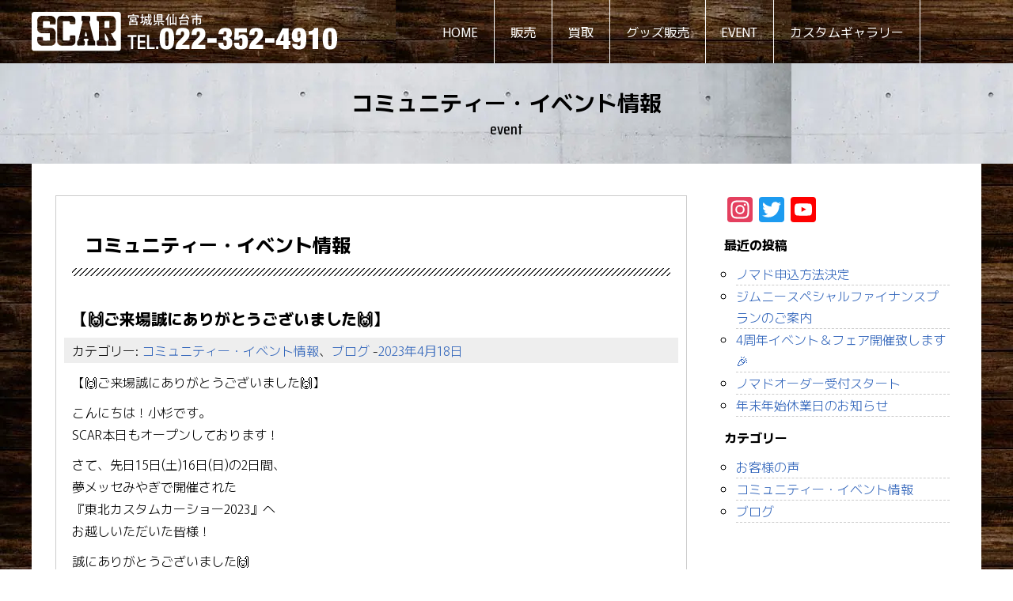

--- FILE ---
content_type: text/html; charset=UTF-8
request_url: https://scar.jp/event/2038/
body_size: 22530
content:
<!DOCTYPE html>
<html lang="ja" class="no-js">
<head>
	<!-- Google Tag Manager -->
<script>(function(w,d,s,l,i){w[l]=w[l]||[];w[l].push({'gtm.start':
new Date().getTime(),event:'gtm.js'});var f=d.getElementsByTagName(s)[0],
j=d.createElement(s),dl=l!='dataLayer'?'&l='+l:'';j.async=true;j.src=
'https://www.googletagmanager.com/gtm.js?id='+i+dl;f.parentNode.insertBefore(j,f);
})(window,document,'script','dataLayer','GTM-T2ZDNJK');</script>
<!-- End Google Tag Manager -->

	<meta charset="UTF-8">
	<meta name="viewport" content="width=device-width">
	<link rel="profile" href="http://gmpg.org/xfn/11">
	<link rel="pingback" href="https://scar.jp/xmlrpc.php">
	<!--[if lt IE 9]>
	<script src="https://scar.jp/wp-content/themes/clean-simple-white/js/html5.js"></script>
	<![endif]-->
	<script>(function(){document.documentElement.className='js'})();</script>
	<title>【🙌ご来場誠にありがとうございました🙌】 | ジムニー専門SCAR（エスカー）</title>
<meta name='robots' content='max-image-preview:large' />
<link rel='dns-prefetch' href='//static.addtoany.com' />
<link rel="alternate" type="application/rss+xml" title="ジムニー専門SCAR（エスカー） &raquo; フィード" href="https://scar.jp/feed/" />
<link rel="alternate" type="application/rss+xml" title="ジムニー専門SCAR（エスカー） &raquo; コメントフィード" href="https://scar.jp/comments/feed/" />
<link rel="alternate" type="application/rss+xml" title="ジムニー専門SCAR（エスカー） &raquo; 【🙌ご来場誠にありがとうございました🙌】 のコメントのフィード" href="https://scar.jp/event/2038/feed/" />
<link rel="alternate" title="oEmbed (JSON)" type="application/json+oembed" href="https://scar.jp/wp-json/oembed/1.0/embed?url=https%3A%2F%2Fscar.jp%2Fevent%2F2038%2F" />
<link rel="alternate" title="oEmbed (XML)" type="text/xml+oembed" href="https://scar.jp/wp-json/oembed/1.0/embed?url=https%3A%2F%2Fscar.jp%2Fevent%2F2038%2F&#038;format=xml" />

<!-- SEO SIMPLE PACK 3.6.2 -->
<meta name="description" content="【🙌ご来場誠にありがとうございました🙌】 こんにちは！小杉です。 SCAR本日もオープンしております！ さて、先日15日(土)16日(日)の2日間、 夢メッセみやぎで開催された 『東北カスタムカーショー2023』へ お越しいただいた皆様！">
<meta name="keywords" content="ジムニー">
<link rel="canonical" href="https://scar.jp/event/2038/">
<meta property="og:locale" content="ja_JP">
<meta property="og:type" content="article">
<meta property="og:image" content="https://scar.jp/wp-content/uploads/2023/04/7AEAA5C3-F9B2-49FF-8F4F-0692BEC121F7.jpeg">
<meta property="og:title" content="【🙌ご来場誠にありがとうございました🙌】 | ジムニー専門SCAR（エスカー）">
<meta property="og:description" content="【🙌ご来場誠にありがとうございました🙌】 こんにちは！小杉です。 SCAR本日もオープンしております！ さて、先日15日(土)16日(日)の2日間、 夢メッセみやぎで開催された 『東北カスタムカーショー2023』へ お越しいただいた皆様！">
<meta property="og:url" content="https://scar.jp/event/2038/">
<meta property="og:site_name" content="ジムニー専門SCAR（エスカー）">
<meta name="twitter:card" content="summary_large_image">
<!-- / SEO SIMPLE PACK -->

<style id='wp-img-auto-sizes-contain-inline-css' type='text/css'>
img:is([sizes=auto i],[sizes^="auto," i]){contain-intrinsic-size:3000px 1500px}
/*# sourceURL=wp-img-auto-sizes-contain-inline-css */
</style>
<link rel='stylesheet' id='sbi_styles-css' href='https://scar.jp/wp-content/plugins/instagram-feed/css/sbi-styles.min.css?ver=6.9.1' type='text/css' media='all' />
<style id='wp-emoji-styles-inline-css' type='text/css'>

	img.wp-smiley, img.emoji {
		display: inline !important;
		border: none !important;
		box-shadow: none !important;
		height: 1em !important;
		width: 1em !important;
		margin: 0 0.07em !important;
		vertical-align: -0.1em !important;
		background: none !important;
		padding: 0 !important;
	}
/*# sourceURL=wp-emoji-styles-inline-css */
</style>
<style id='wp-block-library-inline-css' type='text/css'>
:root{--wp-block-synced-color:#7a00df;--wp-block-synced-color--rgb:122,0,223;--wp-bound-block-color:var(--wp-block-synced-color);--wp-editor-canvas-background:#ddd;--wp-admin-theme-color:#007cba;--wp-admin-theme-color--rgb:0,124,186;--wp-admin-theme-color-darker-10:#006ba1;--wp-admin-theme-color-darker-10--rgb:0,107,160.5;--wp-admin-theme-color-darker-20:#005a87;--wp-admin-theme-color-darker-20--rgb:0,90,135;--wp-admin-border-width-focus:2px}@media (min-resolution:192dpi){:root{--wp-admin-border-width-focus:1.5px}}.wp-element-button{cursor:pointer}:root .has-very-light-gray-background-color{background-color:#eee}:root .has-very-dark-gray-background-color{background-color:#313131}:root .has-very-light-gray-color{color:#eee}:root .has-very-dark-gray-color{color:#313131}:root .has-vivid-green-cyan-to-vivid-cyan-blue-gradient-background{background:linear-gradient(135deg,#00d084,#0693e3)}:root .has-purple-crush-gradient-background{background:linear-gradient(135deg,#34e2e4,#4721fb 50%,#ab1dfe)}:root .has-hazy-dawn-gradient-background{background:linear-gradient(135deg,#faaca8,#dad0ec)}:root .has-subdued-olive-gradient-background{background:linear-gradient(135deg,#fafae1,#67a671)}:root .has-atomic-cream-gradient-background{background:linear-gradient(135deg,#fdd79a,#004a59)}:root .has-nightshade-gradient-background{background:linear-gradient(135deg,#330968,#31cdcf)}:root .has-midnight-gradient-background{background:linear-gradient(135deg,#020381,#2874fc)}:root{--wp--preset--font-size--normal:16px;--wp--preset--font-size--huge:42px}.has-regular-font-size{font-size:1em}.has-larger-font-size{font-size:2.625em}.has-normal-font-size{font-size:var(--wp--preset--font-size--normal)}.has-huge-font-size{font-size:var(--wp--preset--font-size--huge)}.has-text-align-center{text-align:center}.has-text-align-left{text-align:left}.has-text-align-right{text-align:right}.has-fit-text{white-space:nowrap!important}#end-resizable-editor-section{display:none}.aligncenter{clear:both}.items-justified-left{justify-content:flex-start}.items-justified-center{justify-content:center}.items-justified-right{justify-content:flex-end}.items-justified-space-between{justify-content:space-between}.screen-reader-text{border:0;clip-path:inset(50%);height:1px;margin:-1px;overflow:hidden;padding:0;position:absolute;width:1px;word-wrap:normal!important}.screen-reader-text:focus{background-color:#ddd;clip-path:none;color:#444;display:block;font-size:1em;height:auto;left:5px;line-height:normal;padding:15px 23px 14px;text-decoration:none;top:5px;width:auto;z-index:100000}html :where(.has-border-color){border-style:solid}html :where([style*=border-top-color]){border-top-style:solid}html :where([style*=border-right-color]){border-right-style:solid}html :where([style*=border-bottom-color]){border-bottom-style:solid}html :where([style*=border-left-color]){border-left-style:solid}html :where([style*=border-width]){border-style:solid}html :where([style*=border-top-width]){border-top-style:solid}html :where([style*=border-right-width]){border-right-style:solid}html :where([style*=border-bottom-width]){border-bottom-style:solid}html :where([style*=border-left-width]){border-left-style:solid}html :where(img[class*=wp-image-]){height:auto;max-width:100%}:where(figure){margin:0 0 1em}html :where(.is-position-sticky){--wp-admin--admin-bar--position-offset:var(--wp-admin--admin-bar--height,0px)}@media screen and (max-width:600px){html :where(.is-position-sticky){--wp-admin--admin-bar--position-offset:0px}}

/*# sourceURL=wp-block-library-inline-css */
</style><style id='global-styles-inline-css' type='text/css'>
:root{--wp--preset--aspect-ratio--square: 1;--wp--preset--aspect-ratio--4-3: 4/3;--wp--preset--aspect-ratio--3-4: 3/4;--wp--preset--aspect-ratio--3-2: 3/2;--wp--preset--aspect-ratio--2-3: 2/3;--wp--preset--aspect-ratio--16-9: 16/9;--wp--preset--aspect-ratio--9-16: 9/16;--wp--preset--color--black: #000000;--wp--preset--color--cyan-bluish-gray: #abb8c3;--wp--preset--color--white: #ffffff;--wp--preset--color--pale-pink: #f78da7;--wp--preset--color--vivid-red: #cf2e2e;--wp--preset--color--luminous-vivid-orange: #ff6900;--wp--preset--color--luminous-vivid-amber: #fcb900;--wp--preset--color--light-green-cyan: #7bdcb5;--wp--preset--color--vivid-green-cyan: #00d084;--wp--preset--color--pale-cyan-blue: #8ed1fc;--wp--preset--color--vivid-cyan-blue: #0693e3;--wp--preset--color--vivid-purple: #9b51e0;--wp--preset--gradient--vivid-cyan-blue-to-vivid-purple: linear-gradient(135deg,rgb(6,147,227) 0%,rgb(155,81,224) 100%);--wp--preset--gradient--light-green-cyan-to-vivid-green-cyan: linear-gradient(135deg,rgb(122,220,180) 0%,rgb(0,208,130) 100%);--wp--preset--gradient--luminous-vivid-amber-to-luminous-vivid-orange: linear-gradient(135deg,rgb(252,185,0) 0%,rgb(255,105,0) 100%);--wp--preset--gradient--luminous-vivid-orange-to-vivid-red: linear-gradient(135deg,rgb(255,105,0) 0%,rgb(207,46,46) 100%);--wp--preset--gradient--very-light-gray-to-cyan-bluish-gray: linear-gradient(135deg,rgb(238,238,238) 0%,rgb(169,184,195) 100%);--wp--preset--gradient--cool-to-warm-spectrum: linear-gradient(135deg,rgb(74,234,220) 0%,rgb(151,120,209) 20%,rgb(207,42,186) 40%,rgb(238,44,130) 60%,rgb(251,105,98) 80%,rgb(254,248,76) 100%);--wp--preset--gradient--blush-light-purple: linear-gradient(135deg,rgb(255,206,236) 0%,rgb(152,150,240) 100%);--wp--preset--gradient--blush-bordeaux: linear-gradient(135deg,rgb(254,205,165) 0%,rgb(254,45,45) 50%,rgb(107,0,62) 100%);--wp--preset--gradient--luminous-dusk: linear-gradient(135deg,rgb(255,203,112) 0%,rgb(199,81,192) 50%,rgb(65,88,208) 100%);--wp--preset--gradient--pale-ocean: linear-gradient(135deg,rgb(255,245,203) 0%,rgb(182,227,212) 50%,rgb(51,167,181) 100%);--wp--preset--gradient--electric-grass: linear-gradient(135deg,rgb(202,248,128) 0%,rgb(113,206,126) 100%);--wp--preset--gradient--midnight: linear-gradient(135deg,rgb(2,3,129) 0%,rgb(40,116,252) 100%);--wp--preset--font-size--small: 13px;--wp--preset--font-size--medium: 20px;--wp--preset--font-size--large: 36px;--wp--preset--font-size--x-large: 42px;--wp--preset--spacing--20: 0.44rem;--wp--preset--spacing--30: 0.67rem;--wp--preset--spacing--40: 1rem;--wp--preset--spacing--50: 1.5rem;--wp--preset--spacing--60: 2.25rem;--wp--preset--spacing--70: 3.38rem;--wp--preset--spacing--80: 5.06rem;--wp--preset--shadow--natural: 6px 6px 9px rgba(0, 0, 0, 0.2);--wp--preset--shadow--deep: 12px 12px 50px rgba(0, 0, 0, 0.4);--wp--preset--shadow--sharp: 6px 6px 0px rgba(0, 0, 0, 0.2);--wp--preset--shadow--outlined: 6px 6px 0px -3px rgb(255, 255, 255), 6px 6px rgb(0, 0, 0);--wp--preset--shadow--crisp: 6px 6px 0px rgb(0, 0, 0);}:where(.is-layout-flex){gap: 0.5em;}:where(.is-layout-grid){gap: 0.5em;}body .is-layout-flex{display: flex;}.is-layout-flex{flex-wrap: wrap;align-items: center;}.is-layout-flex > :is(*, div){margin: 0;}body .is-layout-grid{display: grid;}.is-layout-grid > :is(*, div){margin: 0;}:where(.wp-block-columns.is-layout-flex){gap: 2em;}:where(.wp-block-columns.is-layout-grid){gap: 2em;}:where(.wp-block-post-template.is-layout-flex){gap: 1.25em;}:where(.wp-block-post-template.is-layout-grid){gap: 1.25em;}.has-black-color{color: var(--wp--preset--color--black) !important;}.has-cyan-bluish-gray-color{color: var(--wp--preset--color--cyan-bluish-gray) !important;}.has-white-color{color: var(--wp--preset--color--white) !important;}.has-pale-pink-color{color: var(--wp--preset--color--pale-pink) !important;}.has-vivid-red-color{color: var(--wp--preset--color--vivid-red) !important;}.has-luminous-vivid-orange-color{color: var(--wp--preset--color--luminous-vivid-orange) !important;}.has-luminous-vivid-amber-color{color: var(--wp--preset--color--luminous-vivid-amber) !important;}.has-light-green-cyan-color{color: var(--wp--preset--color--light-green-cyan) !important;}.has-vivid-green-cyan-color{color: var(--wp--preset--color--vivid-green-cyan) !important;}.has-pale-cyan-blue-color{color: var(--wp--preset--color--pale-cyan-blue) !important;}.has-vivid-cyan-blue-color{color: var(--wp--preset--color--vivid-cyan-blue) !important;}.has-vivid-purple-color{color: var(--wp--preset--color--vivid-purple) !important;}.has-black-background-color{background-color: var(--wp--preset--color--black) !important;}.has-cyan-bluish-gray-background-color{background-color: var(--wp--preset--color--cyan-bluish-gray) !important;}.has-white-background-color{background-color: var(--wp--preset--color--white) !important;}.has-pale-pink-background-color{background-color: var(--wp--preset--color--pale-pink) !important;}.has-vivid-red-background-color{background-color: var(--wp--preset--color--vivid-red) !important;}.has-luminous-vivid-orange-background-color{background-color: var(--wp--preset--color--luminous-vivid-orange) !important;}.has-luminous-vivid-amber-background-color{background-color: var(--wp--preset--color--luminous-vivid-amber) !important;}.has-light-green-cyan-background-color{background-color: var(--wp--preset--color--light-green-cyan) !important;}.has-vivid-green-cyan-background-color{background-color: var(--wp--preset--color--vivid-green-cyan) !important;}.has-pale-cyan-blue-background-color{background-color: var(--wp--preset--color--pale-cyan-blue) !important;}.has-vivid-cyan-blue-background-color{background-color: var(--wp--preset--color--vivid-cyan-blue) !important;}.has-vivid-purple-background-color{background-color: var(--wp--preset--color--vivid-purple) !important;}.has-black-border-color{border-color: var(--wp--preset--color--black) !important;}.has-cyan-bluish-gray-border-color{border-color: var(--wp--preset--color--cyan-bluish-gray) !important;}.has-white-border-color{border-color: var(--wp--preset--color--white) !important;}.has-pale-pink-border-color{border-color: var(--wp--preset--color--pale-pink) !important;}.has-vivid-red-border-color{border-color: var(--wp--preset--color--vivid-red) !important;}.has-luminous-vivid-orange-border-color{border-color: var(--wp--preset--color--luminous-vivid-orange) !important;}.has-luminous-vivid-amber-border-color{border-color: var(--wp--preset--color--luminous-vivid-amber) !important;}.has-light-green-cyan-border-color{border-color: var(--wp--preset--color--light-green-cyan) !important;}.has-vivid-green-cyan-border-color{border-color: var(--wp--preset--color--vivid-green-cyan) !important;}.has-pale-cyan-blue-border-color{border-color: var(--wp--preset--color--pale-cyan-blue) !important;}.has-vivid-cyan-blue-border-color{border-color: var(--wp--preset--color--vivid-cyan-blue) !important;}.has-vivid-purple-border-color{border-color: var(--wp--preset--color--vivid-purple) !important;}.has-vivid-cyan-blue-to-vivid-purple-gradient-background{background: var(--wp--preset--gradient--vivid-cyan-blue-to-vivid-purple) !important;}.has-light-green-cyan-to-vivid-green-cyan-gradient-background{background: var(--wp--preset--gradient--light-green-cyan-to-vivid-green-cyan) !important;}.has-luminous-vivid-amber-to-luminous-vivid-orange-gradient-background{background: var(--wp--preset--gradient--luminous-vivid-amber-to-luminous-vivid-orange) !important;}.has-luminous-vivid-orange-to-vivid-red-gradient-background{background: var(--wp--preset--gradient--luminous-vivid-orange-to-vivid-red) !important;}.has-very-light-gray-to-cyan-bluish-gray-gradient-background{background: var(--wp--preset--gradient--very-light-gray-to-cyan-bluish-gray) !important;}.has-cool-to-warm-spectrum-gradient-background{background: var(--wp--preset--gradient--cool-to-warm-spectrum) !important;}.has-blush-light-purple-gradient-background{background: var(--wp--preset--gradient--blush-light-purple) !important;}.has-blush-bordeaux-gradient-background{background: var(--wp--preset--gradient--blush-bordeaux) !important;}.has-luminous-dusk-gradient-background{background: var(--wp--preset--gradient--luminous-dusk) !important;}.has-pale-ocean-gradient-background{background: var(--wp--preset--gradient--pale-ocean) !important;}.has-electric-grass-gradient-background{background: var(--wp--preset--gradient--electric-grass) !important;}.has-midnight-gradient-background{background: var(--wp--preset--gradient--midnight) !important;}.has-small-font-size{font-size: var(--wp--preset--font-size--small) !important;}.has-medium-font-size{font-size: var(--wp--preset--font-size--medium) !important;}.has-large-font-size{font-size: var(--wp--preset--font-size--large) !important;}.has-x-large-font-size{font-size: var(--wp--preset--font-size--x-large) !important;}
/*# sourceURL=global-styles-inline-css */
</style>

<style id='classic-theme-styles-inline-css' type='text/css'>
/*! This file is auto-generated */
.wp-block-button__link{color:#fff;background-color:#32373c;border-radius:9999px;box-shadow:none;text-decoration:none;padding:calc(.667em + 2px) calc(1.333em + 2px);font-size:1.125em}.wp-block-file__button{background:#32373c;color:#fff;text-decoration:none}
/*# sourceURL=/wp-includes/css/classic-themes.min.css */
</style>
<link rel='stylesheet' id='float-menu-css' href='https://scar.jp/wp-content/plugins/float-menu/public/assets/css/style.min.css?ver=7.2' type='text/css' media='all' />
<link rel='stylesheet' id='float-menu-fontawesome-css' href='https://scar.jp/wp-content/plugins/float-menu/vendors/fontawesome/css/all.min.css?ver=7.0' type='text/css' media='all' />
<style id='responsive-menu-inline-css' type='text/css'>
/** This file is major component of this plugin so please don't try to edit here. */
#rmp_menu_trigger-2694 {
  width: 55px;
  height: 55px;
  position: fixed;
  top: 0;
  border-radius: 5px;
  display: none;
  text-decoration: none;
  right: 0;
  background: #000000;
  transition: transform 0.5s, background-color 0.5s;
}
#rmp_menu_trigger-2694:hover, #rmp_menu_trigger-2694:focus {
  background: #000000;
  text-decoration: unset;
}
#rmp_menu_trigger-2694.is-active {
  background: #000000;
}
#rmp_menu_trigger-2694 .rmp-trigger-box {
  width: 25px;
  color: #ffffff;
}
#rmp_menu_trigger-2694 .rmp-trigger-icon-active, #rmp_menu_trigger-2694 .rmp-trigger-text-open {
  display: none;
}
#rmp_menu_trigger-2694.is-active .rmp-trigger-icon-active, #rmp_menu_trigger-2694.is-active .rmp-trigger-text-open {
  display: inline;
}
#rmp_menu_trigger-2694.is-active .rmp-trigger-icon-inactive, #rmp_menu_trigger-2694.is-active .rmp-trigger-text {
  display: none;
}
#rmp_menu_trigger-2694 .rmp-trigger-label {
  color: #ffffff;
  pointer-events: none;
  line-height: 13px;
  font-family: inherit;
  font-size: 14px;
  display: inline;
  text-transform: inherit;
}
#rmp_menu_trigger-2694 .rmp-trigger-label.rmp-trigger-label-top {
  display: block;
  margin-bottom: 12px;
}
#rmp_menu_trigger-2694 .rmp-trigger-label.rmp-trigger-label-bottom {
  display: block;
  margin-top: 12px;
}
#rmp_menu_trigger-2694 .responsive-menu-pro-inner {
  display: block;
}
#rmp_menu_trigger-2694 .rmp-trigger-icon-inactive .rmp-font-icon {
  color: #ffffff;
}
#rmp_menu_trigger-2694 .responsive-menu-pro-inner, #rmp_menu_trigger-2694 .responsive-menu-pro-inner::before, #rmp_menu_trigger-2694 .responsive-menu-pro-inner::after {
  width: 25px;
  height: 3px;
  background-color: #ffffff;
  border-radius: 4px;
  position: absolute;
}
#rmp_menu_trigger-2694 .rmp-trigger-icon-active .rmp-font-icon {
  color: #ffffff;
}
#rmp_menu_trigger-2694.is-active .responsive-menu-pro-inner, #rmp_menu_trigger-2694.is-active .responsive-menu-pro-inner::before, #rmp_menu_trigger-2694.is-active .responsive-menu-pro-inner::after {
  background-color: #ffffff;
}
#rmp_menu_trigger-2694:hover .rmp-trigger-icon-inactive .rmp-font-icon {
  color: #ffffff;
}
#rmp_menu_trigger-2694:not(.is-active):hover .responsive-menu-pro-inner, #rmp_menu_trigger-2694:not(.is-active):hover .responsive-menu-pro-inner::before, #rmp_menu_trigger-2694:not(.is-active):hover .responsive-menu-pro-inner::after {
  background-color: #ffffff;
}
#rmp_menu_trigger-2694 .responsive-menu-pro-inner::before {
  top: 10px;
}
#rmp_menu_trigger-2694 .responsive-menu-pro-inner::after {
  bottom: 10px;
}
#rmp_menu_trigger-2694.is-active .responsive-menu-pro-inner::after {
  bottom: 0;
}
/* Hamburger menu styling */
@media screen and (max-width: 768px) {
  /** Menu Title Style */
  /** Menu Additional Content Style */
  #rmp_menu_trigger-2694 {
    display: block;
  }
  #rmp-container-2694 {
    position: fixed;
    top: 0;
    margin: 0;
    transition: transform 0.5s;
    overflow: auto;
    display: block;
    width: 75%;
    background-color: #212121;
    background-image: url("");
    height: 100%;
    left: 0;
    padding-top: 0px;
    padding-left: 0px;
    padding-bottom: 0px;
    padding-right: 0px;
  }
  #rmp-menu-wrap-2694 {
    padding-top: 0px;
    padding-left: 0px;
    padding-bottom: 0px;
    padding-right: 0px;
    background-color: #212121;
  }
  #rmp-menu-wrap-2694 .rmp-menu, #rmp-menu-wrap-2694 .rmp-submenu {
    width: 100%;
    box-sizing: border-box;
    margin: 0;
    padding: 0;
  }
  #rmp-menu-wrap-2694 .rmp-submenu-depth-1 .rmp-menu-item-link {
    padding-left: 10%;
  }
  #rmp-menu-wrap-2694 .rmp-submenu-depth-2 .rmp-menu-item-link {
    padding-left: 15%;
  }
  #rmp-menu-wrap-2694 .rmp-submenu-depth-3 .rmp-menu-item-link {
    padding-left: 20%;
  }
  #rmp-menu-wrap-2694 .rmp-submenu-depth-4 .rmp-menu-item-link {
    padding-left: 25%;
  }
  #rmp-menu-wrap-2694 .rmp-submenu.rmp-submenu-open {
    display: block;
  }
  #rmp-menu-wrap-2694 .rmp-menu-item {
    width: 100%;
    list-style: none;
    margin: 0;
  }
  #rmp-menu-wrap-2694 .rmp-menu-item-link {
    height: 40px;
    line-height: 40px;
    font-size: 13px;
    border-bottom: 1px solid #212121;
    font-family: inherit;
    color: #ffffff;
    text-align: left;
    background-color: #212121;
    font-weight: normal;
    letter-spacing: 0px;
    display: block;
    box-sizing: border-box;
    width: 100%;
    text-decoration: none;
    position: relative;
    overflow: hidden;
    transition: background-color 0.5s, border-color 0.5s, 0.5s;
    padding: 0 5%;
    padding-right: 50px;
  }
  #rmp-menu-wrap-2694 .rmp-menu-item-link:after, #rmp-menu-wrap-2694 .rmp-menu-item-link:before {
    display: none;
  }
  #rmp-menu-wrap-2694 .rmp-menu-item-link:hover, #rmp-menu-wrap-2694 .rmp-menu-item-link:focus {
    color: #ffffff;
    border-color: #212121;
    background-color: #3f3f3f;
  }
  #rmp-menu-wrap-2694 .rmp-menu-item-link:focus {
    outline: none;
    border-color: unset;
    box-shadow: unset;
  }
  #rmp-menu-wrap-2694 .rmp-menu-item-link .rmp-font-icon {
    height: 40px;
    line-height: 40px;
    margin-right: 10px;
    font-size: 13px;
  }
  #rmp-menu-wrap-2694 .rmp-menu-current-item .rmp-menu-item-link {
    color: #ffffff;
    border-color: #212121;
    background-color: #212121;
  }
  #rmp-menu-wrap-2694 .rmp-menu-current-item .rmp-menu-item-link:hover, #rmp-menu-wrap-2694 .rmp-menu-current-item .rmp-menu-item-link:focus {
    color: #ffffff;
    border-color: #3f3f3f;
    background-color: #3f3f3f;
  }
  #rmp-menu-wrap-2694 .rmp-menu-subarrow {
    position: absolute;
    top: 0;
    bottom: 0;
    text-align: center;
    overflow: hidden;
    background-size: cover;
    overflow: hidden;
    right: 0;
    border-left-style: solid;
    border-left-color: #212121;
    border-left-width: 1px;
    height: 39px;
    width: 40px;
    color: #ffffff;
    background-color: #212121;
  }
  #rmp-menu-wrap-2694 .rmp-menu-subarrow svg {
    fill: #ffffff;
  }
  #rmp-menu-wrap-2694 .rmp-menu-subarrow:hover {
    color: #ffffff;
    border-color: #3f3f3f;
    background-color: #3f3f3f;
  }
  #rmp-menu-wrap-2694 .rmp-menu-subarrow:hover svg {
    fill: #ffffff;
  }
  #rmp-menu-wrap-2694 .rmp-menu-subarrow .rmp-font-icon {
    margin-right: unset;
  }
  #rmp-menu-wrap-2694 .rmp-menu-subarrow * {
    vertical-align: middle;
    line-height: 39px;
  }
  #rmp-menu-wrap-2694 .rmp-menu-subarrow-active {
    display: block;
    background-size: cover;
    color: #ffffff;
    border-color: #212121;
    background-color: #212121;
  }
  #rmp-menu-wrap-2694 .rmp-menu-subarrow-active svg {
    fill: #ffffff;
  }
  #rmp-menu-wrap-2694 .rmp-menu-subarrow-active:hover {
    color: #ffffff;
    border-color: #3f3f3f;
    background-color: #3f3f3f;
  }
  #rmp-menu-wrap-2694 .rmp-menu-subarrow-active:hover svg {
    fill: #ffffff;
  }
  #rmp-menu-wrap-2694 .rmp-submenu {
    display: none;
  }
  #rmp-menu-wrap-2694 .rmp-submenu .rmp-menu-item-link {
    height: 40px;
    line-height: 40px;
    letter-spacing: 0px;
    font-size: 13px;
    border-bottom: 1px solid #212121;
    font-family: inherit;
    font-weight: normal;
    color: #ffffff;
    text-align: left;
    background-color: #212121;
  }
  #rmp-menu-wrap-2694 .rmp-submenu .rmp-menu-item-link:hover, #rmp-menu-wrap-2694 .rmp-submenu .rmp-menu-item-link:focus {
    color: #ffffff;
    border-color: #212121;
    background-color: #3f3f3f;
  }
  #rmp-menu-wrap-2694 .rmp-submenu .rmp-menu-current-item .rmp-menu-item-link {
    color: #ffffff;
    border-color: #212121;
    background-color: #212121;
  }
  #rmp-menu-wrap-2694 .rmp-submenu .rmp-menu-current-item .rmp-menu-item-link:hover, #rmp-menu-wrap-2694 .rmp-submenu .rmp-menu-current-item .rmp-menu-item-link:focus {
    color: #ffffff;
    border-color: #3f3f3f;
    background-color: #3f3f3f;
  }
  #rmp-menu-wrap-2694 .rmp-submenu .rmp-menu-subarrow {
    right: 0;
    border-right: unset;
    border-left-style: solid;
    border-left-color: #212121;
    border-left-width: 1px;
    height: 39px;
    line-height: 39px;
    width: 40px;
    color: #ffffff;
    background-color: #212121;
  }
  #rmp-menu-wrap-2694 .rmp-submenu .rmp-menu-subarrow:hover {
    color: #ffffff;
    border-color: #3f3f3f;
    background-color: #3f3f3f;
  }
  #rmp-menu-wrap-2694 .rmp-submenu .rmp-menu-subarrow-active {
    color: #ffffff;
    border-color: #212121;
    background-color: #212121;
  }
  #rmp-menu-wrap-2694 .rmp-submenu .rmp-menu-subarrow-active:hover {
    color: #ffffff;
    border-color: #3f3f3f;
    background-color: #3f3f3f;
  }
  #rmp-menu-wrap-2694 .rmp-menu-item-description {
    margin: 0;
    padding: 5px 5%;
    opacity: 0.8;
    color: #ffffff;
  }
  #rmp-search-box-2694 {
    display: block;
    padding-top: 0px;
    padding-left: 5%;
    padding-bottom: 0px;
    padding-right: 5%;
  }
  #rmp-search-box-2694 .rmp-search-form {
    margin: 0;
  }
  #rmp-search-box-2694 .rmp-search-box {
    background: #ffffff;
    border: 1px solid #dadada;
    color: #333333;
    width: 100%;
    padding: 0 5%;
    border-radius: 30px;
    height: 45px;
    -webkit-appearance: none;
  }
  #rmp-search-box-2694 .rmp-search-box::placeholder {
    color: #c7c7cd;
  }
  #rmp-search-box-2694 .rmp-search-box:focus {
    background-color: #ffffff;
    outline: 2px solid #dadada;
    color: #333333;
  }
  #rmp-menu-title-2694 {
    background-color: #212121;
    color: #ffffff;
    text-align: left;
    font-size: 13px;
    padding-top: 10%;
    padding-left: 5%;
    padding-bottom: 0%;
    padding-right: 5%;
    font-weight: 400;
    transition: background-color 0.5s, border-color 0.5s, color 0.5s;
  }
  #rmp-menu-title-2694:hover {
    background-color: #212121;
    color: #ffffff;
  }
  #rmp-menu-title-2694 > .rmp-menu-title-link {
    color: #ffffff;
    width: 100%;
    background-color: unset;
    text-decoration: none;
  }
  #rmp-menu-title-2694 > .rmp-menu-title-link:hover {
    color: #ffffff;
  }
  #rmp-menu-title-2694 .rmp-font-icon {
    font-size: 13px;
  }
  #rmp-menu-additional-content-2694 {
    padding-top: 0px;
    padding-left: 5%;
    padding-bottom: 0px;
    padding-right: 5%;
    color: #ffffff;
    text-align: center;
    font-size: 16px;
  }
}
/**
This file contents common styling of menus.
*/
.rmp-container {
  display: none;
  visibility: visible;
  padding: 0px 0px 0px 0px;
  z-index: 99998;
  transition: all 0.3s;
  /** Scrolling bar in menu setting box **/
}
.rmp-container.rmp-fade-top, .rmp-container.rmp-fade-left, .rmp-container.rmp-fade-right, .rmp-container.rmp-fade-bottom {
  display: none;
}
.rmp-container.rmp-slide-left, .rmp-container.rmp-push-left {
  transform: translateX(-100%);
  -ms-transform: translateX(-100%);
  -webkit-transform: translateX(-100%);
  -moz-transform: translateX(-100%);
}
.rmp-container.rmp-slide-left.rmp-menu-open, .rmp-container.rmp-push-left.rmp-menu-open {
  transform: translateX(0);
  -ms-transform: translateX(0);
  -webkit-transform: translateX(0);
  -moz-transform: translateX(0);
}
.rmp-container.rmp-slide-right, .rmp-container.rmp-push-right {
  transform: translateX(100%);
  -ms-transform: translateX(100%);
  -webkit-transform: translateX(100%);
  -moz-transform: translateX(100%);
}
.rmp-container.rmp-slide-right.rmp-menu-open, .rmp-container.rmp-push-right.rmp-menu-open {
  transform: translateX(0);
  -ms-transform: translateX(0);
  -webkit-transform: translateX(0);
  -moz-transform: translateX(0);
}
.rmp-container.rmp-slide-top, .rmp-container.rmp-push-top {
  transform: translateY(-100%);
  -ms-transform: translateY(-100%);
  -webkit-transform: translateY(-100%);
  -moz-transform: translateY(-100%);
}
.rmp-container.rmp-slide-top.rmp-menu-open, .rmp-container.rmp-push-top.rmp-menu-open {
  transform: translateY(0);
  -ms-transform: translateY(0);
  -webkit-transform: translateY(0);
  -moz-transform: translateY(0);
}
.rmp-container.rmp-slide-bottom, .rmp-container.rmp-push-bottom {
  transform: translateY(100%);
  -ms-transform: translateY(100%);
  -webkit-transform: translateY(100%);
  -moz-transform: translateY(100%);
}
.rmp-container.rmp-slide-bottom.rmp-menu-open, .rmp-container.rmp-push-bottom.rmp-menu-open {
  transform: translateX(0);
  -ms-transform: translateX(0);
  -webkit-transform: translateX(0);
  -moz-transform: translateX(0);
}
.rmp-container::-webkit-scrollbar {
  width: 0px;
}
.rmp-container ::-webkit-scrollbar-track {
  box-shadow: inset 0 0 5px transparent;
}
.rmp-container ::-webkit-scrollbar-thumb {
  background: transparent;
}
.rmp-container ::-webkit-scrollbar-thumb:hover {
  background: transparent;
}
.rmp-container .rmp-menu-wrap .rmp-menu {
  transition: none;
  border-radius: 0;
  box-shadow: none;
  background: none;
  border: 0;
  bottom: auto;
  box-sizing: border-box;
  clip: auto;
  color: #666;
  display: block;
  float: none;
  font-family: inherit;
  font-size: 14px;
  height: auto;
  left: auto;
  line-height: 1.7;
  list-style-type: none;
  margin: 0;
  min-height: auto;
  max-height: none;
  opacity: 1;
  outline: none;
  overflow: visible;
  padding: 0;
  position: relative;
  pointer-events: auto;
  right: auto;
  text-align: left;
  text-decoration: none;
  text-indent: 0;
  text-transform: none;
  transform: none;
  top: auto;
  visibility: inherit;
  width: auto;
  word-wrap: break-word;
  white-space: normal;
}
.rmp-container .rmp-menu-additional-content {
  display: block;
  word-break: break-word;
}
.rmp-container .rmp-menu-title {
  display: flex;
  flex-direction: column;
}
.rmp-container .rmp-menu-title .rmp-menu-title-image {
  max-width: 100%;
  margin-bottom: 15px;
  display: block;
  margin: auto;
  margin-bottom: 15px;
}
button.rmp_menu_trigger {
  z-index: 999999;
  overflow: hidden;
  outline: none;
  border: 0;
  display: none;
  margin: 0;
  transition: transform 0.5s, background-color 0.5s;
  padding: 0;
}
button.rmp_menu_trigger .responsive-menu-pro-inner::before, button.rmp_menu_trigger .responsive-menu-pro-inner::after {
  content: "";
  display: block;
}
button.rmp_menu_trigger .responsive-menu-pro-inner::before {
  top: 10px;
}
button.rmp_menu_trigger .responsive-menu-pro-inner::after {
  bottom: 10px;
}
button.rmp_menu_trigger .rmp-trigger-box {
  width: 40px;
  display: inline-block;
  position: relative;
  pointer-events: none;
  vertical-align: super;
}
.admin-bar .rmp-container, .admin-bar .rmp_menu_trigger {
  margin-top: 32px !important;
}
@media screen and (max-width: 782px) {
  .admin-bar .rmp-container, .admin-bar .rmp_menu_trigger {
    margin-top: 46px !important;
  }
}
/*  Menu Trigger Boring Animation */
.rmp-menu-trigger-boring .responsive-menu-pro-inner {
  transition-property: none;
}
.rmp-menu-trigger-boring .responsive-menu-pro-inner::after, .rmp-menu-trigger-boring .responsive-menu-pro-inner::before {
  transition-property: none;
}
.rmp-menu-trigger-boring.is-active .responsive-menu-pro-inner {
  transform: rotate(45deg);
}
.rmp-menu-trigger-boring.is-active .responsive-menu-pro-inner:before {
  top: 0;
  opacity: 0;
}
.rmp-menu-trigger-boring.is-active .responsive-menu-pro-inner:after {
  bottom: 0;
  transform: rotate(-90deg);
}

/*# sourceURL=responsive-menu-inline-css */
</style>
<link rel='stylesheet' id='dashicons-css' href='https://scar.jp/wp-includes/css/dashicons.min.css?ver=6.9' type='text/css' media='all' />
<link rel='stylesheet' id='sfwppa-public-style-css' href='https://scar.jp/wp-content/plugins/styles-for-wp-pagenavi-addon/assets/css/sfwppa-style.css?ver=1.2.4' type='text/css' media='all' />
<link rel='stylesheet' id='wp-bottom-menu-css' href='https://scar.jp/wp-content/plugins/wp-bottom-menu/assets/css/style.css?ver=2.2.4' type='text/css' media='all' />
<link rel='stylesheet' id='font-awesome-css' href='https://scar.jp/wp-content/plugins/wp-bottom-menu/inc/customizer/customizer-repeater/css/font-awesome.min.css?ver=1.1.0' type='text/css' media='all' />
<link rel='stylesheet' id='cleansimplewhite-style-css' href='https://scar.jp/wp-content/themes/clean-simple-white/style.css?ver=1.4.2' type='text/css' media='all' />
<link rel='stylesheet' id='fancybox-css' href='https://scar.jp/wp-content/plugins/easy-fancybox/fancybox/1.5.4/jquery.fancybox.min.css?ver=6.9' type='text/css' media='screen' />
<style id='fancybox-inline-css' type='text/css'>
#fancybox-outer{background:#ffffff}#fancybox-content{background:#ffffff;border-color:#ffffff;color:#000000;}#fancybox-title,#fancybox-title-float-main{color:#fff}
/*# sourceURL=fancybox-inline-css */
</style>
<link rel='stylesheet' id='wp-pagenavi-css' href='https://scar.jp/wp-content/plugins/wp-pagenavi/pagenavi-css.css?ver=2.70' type='text/css' media='all' />
<link rel='stylesheet' id='tablepress-default-css' href='https://scar.jp/wp-content/tablepress-combined.min.css?ver=5' type='text/css' media='all' />
<link rel='stylesheet' id='addtoany-css' href='https://scar.jp/wp-content/plugins/add-to-any/addtoany.min.css?ver=1.16' type='text/css' media='all' />
<link rel='stylesheet' id='tmm-css' href='https://scar.jp/wp-content/plugins/team-members/inc/css/tmm_style.css?ver=6.9' type='text/css' media='all' />
<script type="text/javascript" id="addtoany-core-js-before">
/* <![CDATA[ */
window.a2a_config=window.a2a_config||{};a2a_config.callbacks=[];a2a_config.overlays=[];a2a_config.templates={};a2a_localize = {
	Share: "共有",
	Save: "ブックマーク",
	Subscribe: "購読",
	Email: "メール",
	Bookmark: "ブックマーク",
	ShowAll: "すべて表示する",
	ShowLess: "小さく表示する",
	FindServices: "サービスを探す",
	FindAnyServiceToAddTo: "追加するサービスを今すぐ探す",
	PoweredBy: "Powered by",
	ShareViaEmail: "メールでシェアする",
	SubscribeViaEmail: "メールで購読する",
	BookmarkInYourBrowser: "ブラウザにブックマーク",
	BookmarkInstructions: "このページをブックマークするには、 Ctrl+D または \u2318+D を押下。",
	AddToYourFavorites: "お気に入りに追加",
	SendFromWebOrProgram: "任意のメールアドレスまたはメールプログラムから送信",
	EmailProgram: "メールプログラム",
	More: "詳細&#8230;",
	ThanksForSharing: "共有ありがとうございます !",
	ThanksForFollowing: "フォローありがとうございます !"
};


//# sourceURL=addtoany-core-js-before
/* ]]> */
</script>
<script type="text/javascript" defer src="https://static.addtoany.com/menu/page.js" id="addtoany-core-js"></script>
<script type="text/javascript" src="https://scar.jp/wp-includes/js/jquery/jquery.min.js?ver=3.7.1" id="jquery-core-js"></script>
<script type="text/javascript" src="https://scar.jp/wp-includes/js/jquery/jquery-migrate.min.js?ver=3.4.1" id="jquery-migrate-js"></script>
<script type="text/javascript" defer src="https://scar.jp/wp-content/plugins/add-to-any/addtoany.min.js?ver=1.1" id="addtoany-jquery-js"></script>
<script type="text/javascript" id="rmp_menu_scripts-js-extra">
/* <![CDATA[ */
var rmp_menu = {"ajaxURL":"https://scar.jp/wp-admin/admin-ajax.php","wp_nonce":"2b0a582230","menu":[{"menu_theme":null,"theme_type":"default","theme_location_menu":"","submenu_submenu_arrow_width":"40","submenu_submenu_arrow_width_unit":"px","submenu_submenu_arrow_height":"39","submenu_submenu_arrow_height_unit":"px","submenu_arrow_position":"right","submenu_sub_arrow_background_colour":"#212121","submenu_sub_arrow_background_hover_colour":"#3f3f3f","submenu_sub_arrow_background_colour_active":"#212121","submenu_sub_arrow_background_hover_colour_active":"#3f3f3f","submenu_sub_arrow_border_width":"1","submenu_sub_arrow_border_width_unit":"px","submenu_sub_arrow_border_colour":"#212121","submenu_sub_arrow_border_hover_colour":"#3f3f3f","submenu_sub_arrow_border_colour_active":"#212121","submenu_sub_arrow_border_hover_colour_active":"#3f3f3f","submenu_sub_arrow_shape_colour":"#ffffff","submenu_sub_arrow_shape_hover_colour":"#ffffff","submenu_sub_arrow_shape_colour_active":"#ffffff","submenu_sub_arrow_shape_hover_colour_active":"#ffffff","use_header_bar":"off","header_bar_items_order":"{\"logo\":\"on\",\"title\":\"on\",\"search\":\"on\",\"html content\":\"on\"}","header_bar_title":"","header_bar_html_content":"","header_bar_logo":"","header_bar_logo_link":"","header_bar_logo_width":"","header_bar_logo_width_unit":"%","header_bar_logo_height":"","header_bar_logo_height_unit":"px","header_bar_height":"80","header_bar_height_unit":"px","header_bar_padding":{"top":"0px","right":"5%","bottom":"0px","left":"5%"},"header_bar_font":"","header_bar_font_size":"14","header_bar_font_size_unit":"px","header_bar_text_color":"#ffffff","header_bar_background_color":"#ffffff","header_bar_breakpoint":"800","header_bar_position_type":"fixed","header_bar_adjust_page":null,"header_bar_scroll_enable":"off","header_bar_scroll_background_color":"#36bdf6","mobile_breakpoint":"600","tablet_breakpoint":"768","transition_speed":"0.5","sub_menu_speed":"0.2","show_menu_on_page_load":"","menu_disable_scrolling":"off","menu_overlay":"off","menu_overlay_colour":"rgba(0, 0, 0, 0.7)","desktop_menu_width":"","desktop_menu_width_unit":"%","desktop_menu_positioning":"fixed","desktop_menu_side":"","desktop_menu_to_hide":"","use_current_theme_location":"off","mega_menu":{"225":"off","227":"off","229":"off","228":"off","226":"off"},"desktop_submenu_open_animation":"none","desktop_submenu_open_animation_speed":"100ms","desktop_submenu_open_on_click":"off","desktop_menu_hide_and_show":"off","menu_name":"Default Menu","menu_to_use":"sp%e3%83%a1%e3%83%8b%e3%83%a5%e3%83%bc","different_menu_for_mobile":"off","menu_to_use_in_mobile":"main-menu","use_mobile_menu":"on","use_tablet_menu":"on","use_desktop_menu":"","menu_display_on":"all-pages","menu_to_hide":"","submenu_descriptions_on":"","custom_walker":"","menu_background_colour":"#212121","menu_depth":"5","smooth_scroll_on":"off","smooth_scroll_speed":"500","menu_font_icons":[],"menu_links_height":"40","menu_links_height_unit":"px","menu_links_line_height":"40","menu_links_line_height_unit":"px","menu_depth_0":"5","menu_depth_0_unit":"%","menu_font_size":"13","menu_font_size_unit":"px","menu_font":"","menu_font_weight":"normal","menu_text_alignment":"left","menu_text_letter_spacing":"","menu_word_wrap":"off","menu_link_colour":"#ffffff","menu_link_hover_colour":"#ffffff","menu_current_link_colour":"#ffffff","menu_current_link_hover_colour":"#ffffff","menu_item_background_colour":"#212121","menu_item_background_hover_colour":"#3f3f3f","menu_current_item_background_colour":"#212121","menu_current_item_background_hover_colour":"#3f3f3f","menu_border_width":"1","menu_border_width_unit":"px","menu_item_border_colour":"#212121","menu_item_border_colour_hover":"#212121","menu_current_item_border_colour":"#212121","menu_current_item_border_hover_colour":"#3f3f3f","submenu_links_height":"40","submenu_links_height_unit":"px","submenu_links_line_height":"40","submenu_links_line_height_unit":"px","menu_depth_side":"left","menu_depth_1":"10","menu_depth_1_unit":"%","menu_depth_2":"15","menu_depth_2_unit":"%","menu_depth_3":"20","menu_depth_3_unit":"%","menu_depth_4":"25","menu_depth_4_unit":"%","submenu_item_background_colour":"#212121","submenu_item_background_hover_colour":"#3f3f3f","submenu_current_item_background_colour":"#212121","submenu_current_item_background_hover_colour":"#3f3f3f","submenu_border_width":"1","submenu_border_width_unit":"px","submenu_item_border_colour":"#212121","submenu_item_border_colour_hover":"#212121","submenu_current_item_border_colour":"#212121","submenu_current_item_border_hover_colour":"#3f3f3f","submenu_font_size":"13","submenu_font_size_unit":"px","submenu_font":"","submenu_font_weight":"normal","submenu_text_letter_spacing":"","submenu_text_alignment":"left","submenu_link_colour":"#ffffff","submenu_link_hover_colour":"#ffffff","submenu_current_link_colour":"#ffffff","submenu_current_link_hover_colour":"#ffffff","inactive_arrow_shape":"\u25bc","active_arrow_shape":"\u25b2","inactive_arrow_font_icon":"","active_arrow_font_icon":"","inactive_arrow_image":"","active_arrow_image":"","submenu_arrow_width":"40","submenu_arrow_width_unit":"px","submenu_arrow_height":"39","submenu_arrow_height_unit":"px","arrow_position":"right","menu_sub_arrow_shape_colour":"#ffffff","menu_sub_arrow_shape_hover_colour":"#ffffff","menu_sub_arrow_shape_colour_active":"#ffffff","menu_sub_arrow_shape_hover_colour_active":"#ffffff","menu_sub_arrow_border_width":"1","menu_sub_arrow_border_width_unit":"px","menu_sub_arrow_border_colour":"#212121","menu_sub_arrow_border_hover_colour":"#3f3f3f","menu_sub_arrow_border_colour_active":"#212121","menu_sub_arrow_border_hover_colour_active":"#3f3f3f","menu_sub_arrow_background_colour":"#212121","menu_sub_arrow_background_hover_colour":"#3f3f3f","menu_sub_arrow_background_colour_active":"#212121","menu_sub_arrow_background_hover_colour_active":"#3f3f3f","fade_submenus":"off","fade_submenus_side":"left","fade_submenus_delay":"100","fade_submenus_speed":"500","use_slide_effect":"off","slide_effect_back_to_text":"Back","accordion_animation":"off","auto_expand_all_submenus":"off","auto_expand_current_submenus":"off","menu_item_click_to_trigger_submenu":"off","button_width":"55","button_width_unit":"px","button_height":"55","button_height_unit":"px","button_background_colour":"#000000","button_background_colour_hover":"#000000","button_background_colour_active":"#000000","toggle_button_border_radius":"5","button_transparent_background":"off","button_left_or_right":"right","button_position_type":"fixed","button_distance_from_side":"0","button_distance_from_side_unit":"%","button_top":"0","button_top_unit":"px","button_push_with_animation":"off","button_click_animation":"boring","button_line_margin":"5","button_line_margin_unit":"px","button_line_width":"25","button_line_width_unit":"px","button_line_height":"3","button_line_height_unit":"px","button_line_colour":"#ffffff","button_line_colour_hover":"#ffffff","button_line_colour_active":"#ffffff","button_font_icon":"","button_font_icon_when_clicked":"","button_image":"","button_image_when_clicked":"","button_title":"","button_title_open":"","button_title_position":"left","menu_container_columns":"","button_font":"","button_font_size":"14","button_font_size_unit":"px","button_title_line_height":"13","button_title_line_height_unit":"px","button_text_colour":"#ffffff","button_trigger_type_click":"on","button_trigger_type_hover":"off","button_click_trigger":"#responsive-menu-button","items_order":{"title":"on","menu":"on","search":"","additional content":"on"},"menu_title":"","menu_title_link":"","menu_title_link_location":"_self","menu_title_image":"","menu_title_font_icon":"","menu_title_section_padding":{"top":"10%","right":"5%","bottom":"0%","left":"5%"},"menu_title_background_colour":"#212121","menu_title_background_hover_colour":"#212121","menu_title_font_size":"13","menu_title_font_size_unit":"px","menu_title_alignment":"left","menu_title_font_weight":"400","menu_title_font_family":"","menu_title_colour":"#ffffff","menu_title_hover_colour":"#ffffff","menu_title_image_width":"","menu_title_image_width_unit":"%","menu_title_image_height":"","menu_title_image_height_unit":"px","menu_additional_content":"","menu_additional_section_padding":{"left":"5%","top":"0px","right":"5%","bottom":"0px"},"menu_additional_content_font_size":"16","menu_additional_content_font_size_unit":"px","menu_additional_content_alignment":"center","menu_additional_content_colour":"#ffffff","menu_search_box_text":"Search","menu_search_box_code":"","menu_search_section_padding":{"left":"5%","top":"0px","right":"5%","bottom":"0px"},"menu_search_box_height":"45","menu_search_box_height_unit":"px","menu_search_box_border_radius":"30","menu_search_box_text_colour":"#333333","menu_search_box_background_colour":"#ffffff","menu_search_box_placeholder_colour":"#c7c7cd","menu_search_box_border_colour":"#dadada","menu_section_padding":{"top":"0px","right":"0px","bottom":"0px","left":"0px"},"menu_width":"75","menu_width_unit":"%","menu_maximum_width":"","menu_maximum_width_unit":"px","menu_minimum_width":"","menu_minimum_width_unit":"px","menu_auto_height":"off","menu_container_padding":{"top":"0px","right":"0px","bottom":"0px","left":"0px"},"menu_container_background_colour":"#212121","menu_background_image":"","animation_type":"slide","menu_appear_from":"left","animation_speed":"0.5","page_wrapper":"","menu_close_on_body_click":"off","menu_close_on_scroll":"off","menu_close_on_link_click":"off","enable_touch_gestures":"","active_arrow_font_icon_type":"font-awesome","active_arrow_image_alt":"","admin_theme":"dark","breakpoint":"768","button_font_icon_type":"font-awesome","button_font_icon_when_clicked_type":"font-awesome","button_image_alt":"","button_image_alt_when_clicked":"","button_trigger_type":"click","custom_css":"","desktop_menu_options":"{\"779\":{\"type\":\"standard\",\"width\":\"auto\",\"parent_background_colour\":\"\",\"parent_background_image\":\"\"},\"781\":{\"type\":\"standard\",\"width\":\"auto\",\"parent_background_colour\":\"\",\"parent_background_image\":\"\"},\"783\":{\"type\":\"standard\",\"width\":\"auto\",\"parent_background_colour\":\"\",\"parent_background_image\":\"\"},\"784\":{\"type\":\"standard\",\"width\":\"auto\",\"parent_background_colour\":\"\",\"parent_background_image\":\"\"},\"780\":{\"type\":\"standard\",\"width\":\"auto\",\"parent_background_colour\":\"\",\"parent_background_image\":\"\"},\"785\":{\"type\":\"standard\",\"width\":\"auto\",\"parent_background_colour\":\"\",\"parent_background_image\":\"\"},\"786\":{\"type\":\"standard\",\"width\":\"auto\",\"parent_background_colour\":\"\",\"parent_background_image\":\"\"},\"787\":{\"type\":\"standard\",\"width\":\"auto\",\"parent_background_colour\":\"\",\"parent_background_image\":\"\"},\"788\":{\"type\":\"standard\",\"width\":\"auto\",\"parent_background_colour\":\"\",\"parent_background_image\":\"\"}}","excluded_pages":null,"external_files":"off","header_bar_logo_alt":"","hide_on_desktop":"off","hide_on_mobile":"off","inactive_arrow_font_icon_type":"font-awesome","inactive_arrow_image_alt":"","keyboard_shortcut_close_menu":"27,37","keyboard_shortcut_open_menu":"32,39","menu_adjust_for_wp_admin_bar":"off","menu_depth_5":"30","menu_depth_5_unit":"%","menu_title_font_icon_type":"font-awesome","menu_title_image_alt":"","minify_scripts":"off","mobile_only":"off","remove_bootstrap":"","remove_fontawesome":"","scripts_in_footer":"off","shortcode":"off","single_menu_font":"","single_menu_font_size":"14","single_menu_font_size_unit":"px","single_menu_height":"80","single_menu_height_unit":"px","single_menu_item_background_colour":"#ffffff","single_menu_item_background_colour_hover":"#ffffff","single_menu_item_link_colour":"#000000","single_menu_item_link_colour_hover":"#000000","single_menu_item_submenu_background_colour":"#ffffff","single_menu_item_submenu_background_colour_hover":"#ffffff","single_menu_item_submenu_link_colour":"#000000","single_menu_item_submenu_link_colour_hover":"#000000","single_menu_line_height":"80","single_menu_line_height_unit":"px","single_menu_submenu_font":"","single_menu_submenu_font_size":"12","single_menu_submenu_font_size_unit":"px","single_menu_submenu_height":"","single_menu_submenu_height_unit":"auto","single_menu_submenu_line_height":"40","single_menu_submenu_line_height_unit":"px","menu_title_padding":{"left":"5%","top":"0px","right":"5%","bottom":"0px"},"menu_id":2694,"active_toggle_contents":"\u25b2","inactive_toggle_contents":"\u25bc"}]};
//# sourceURL=rmp_menu_scripts-js-extra
/* ]]> */
</script>
<script type="text/javascript" src="https://scar.jp/wp-content/plugins/responsive-menu/v4.0.0/assets/js/rmp-menu.js?ver=4.6.0" id="rmp_menu_scripts-js"></script>
<link rel="https://api.w.org/" href="https://scar.jp/wp-json/" /><link rel="alternate" title="JSON" type="application/json" href="https://scar.jp/wp-json/wp/v2/posts/2038" /><link rel="EditURI" type="application/rsd+xml" title="RSD" href="https://scar.jp/xmlrpc.php?rsd" />
<meta name="generator" content="WordPress 6.9" />
<link rel='shortlink' href='https://scar.jp/?p=2038' />
	<style>
	/*#main-content {
		float: right;
	}
	#sidebar {
		float: left;
		margin: 10px 0 10px 10px;
	}*/
	</style>
	<noscript><style>.lazyload[data-src]{display:none !important;}</style></noscript><style>.lazyload{background-image:none !important;}.lazyload:before{background-image:none !important;}</style><style>.wp-block-gallery.is-cropped .blocks-gallery-item picture{height:100%;width:100%;}</style>	<style>
	
	#header a:link,
	#header a:visited {
		color:  !important;
	}
	#header div {
		color:  !important;
	}
	
		
		
	</style>
	<link rel="icon" href="https://scar.jp/wp-content/uploads/2022/01/cropped-fb-32x32.png" sizes="32x32" />
<link rel="icon" href="https://scar.jp/wp-content/uploads/2022/01/cropped-fb-192x192.png" sizes="192x192" />
<link rel="apple-touch-icon" href="https://scar.jp/wp-content/uploads/2022/01/cropped-fb-180x180.png" />
<meta name="msapplication-TileImage" content="https://scar.jp/wp-content/uploads/2022/01/cropped-fb-270x270.png" />
<link href="https://use.fontawesome.com/releases/v6.5.1/css/all.css" rel="stylesheet">

<script type="text/javascript" src="https://ajax.googleapis.com/ajax/libs/jquery/3.0.0/jquery.min.js"></script>
<link rel="stylesheet" type="text/css" href="https://scar.jp/wp-content/themes/clean-simple-white/slick/slick.css" media="screen" />
<link rel="stylesheet" type="text/css" href="https://scar.jp/wp-content/themes/clean-simple-white/slick/slick-theme.css" media="screen" />
<script src="https://scar.jp/wp-content/themes/clean-simple-white/slick/slick.min.js"></script>
<link rel="preconnect" href="https://fonts.googleapis.com">
<link rel="preconnect" href="https://fonts.gstatic.com" crossorigin>
<link href="https://fonts.googleapis.com/css2?family=Alfa+Slab+One&family=Anton&family=Murecho:wght@100..900&family=Noto+Sans:wght@100..900&family=Public+Sans:ital,wght@0,900;1,900&family=Saira+Condensed:wght@500&family=Shippori+Mincho:wght@700&display=swap" rel="stylesheet">
	
<meta name="google-site-verification" content="8omZE78vletUFSJ0sQU26n22jpjZdy4HgQlpjGlUiOM" />
</head>
<body class="bodyback">
<div class="wrap">
<!-- Google Tag Manager (noscript) -->
<noscript><iframe src="https://www.googletagmanager.com/ns.html?id=GTM-T2ZDNJK"
height="0" width="0" style="display:none;visibility:hidden"></iframe></noscript>
<!-- End Google Tag Manager (noscript) -->
<div id="container">
<div id="header">
	<div id="header-description"></div>
	<h1 id="header-title"><a href="https://scar.jp/"><picture><source   type="image/webp" data-srcset="https://scar.jp/wp-content/uploads/2022/01/logo-1.png.webp"><img src="[data-uri]" alt="ジムニー専門SCAR（エスカー）" data-eio="p" data-src="https://scar.jp/wp-content/uploads/2022/01/logo-1.png" decoding="async" class="lazyload" data-eio-rwidth="400" data-eio-rheight="50"></picture><noscript><img src="https://scar.jp/wp-content/uploads/2022/01/logo-1.png" alt="ジムニー専門SCAR（エスカー）" data-eio="l"></noscript></a></h1>
<div id="head-nav_box">
<div id="head-nav">
	<div class="menu-menu-1-container"><ul id="menu-menu-1" class="menu"><li id="menu-item-192" class="menu-item menu-item-type-post_type menu-item-object-page menu-item-home menu-item-192"><a href="https://scar.jp/">HOME</a></li>
<li id="menu-item-627" class="menu-item menu-item-type-post_type menu-item-object-page menu-item-627"><a href="https://scar.jp/hanbai_scar/">販売</a></li>
<li id="menu-item-195" class="menu-item menu-item-type-custom menu-item-object-custom menu-item-195"><a href="https://scar.jp/kaitori/">買取</a></li>
<li id="menu-item-196" class="menu-item menu-item-type-custom menu-item-object-custom menu-item-196"><a href="https://scarsendai.base.shop/">グッズ販売</a></li>
<li id="menu-item-232" class="menu-item menu-item-type-taxonomy menu-item-object-category current-post-ancestor current-menu-parent current-post-parent menu-item-232"><a href="https://scar.jp/category/event/">EVENT</a></li>
<li id="menu-item-2437" class="menu-item menu-item-type-post_type menu-item-object-page menu-item-2437"><a href="https://scar.jp/custom-car/">カスタムギャラリー</a></li>
</ul></div>
</div>

<div class="clear"></div>
</div>

</div><!-- #header -->
<div class="clear"></div>



<div id="midashi_back">
<h2>コミュニティー・イベント情報</h2>
<h3>event</h3>
</div>
<div id="single_page">

<div id="main-content">
<h3>コミュニティー・イベント情報</h3>
	<div class="sp_img_box">
	
	<h2>【🙌ご来場誠にありがとうございました🙌】</h2>			<div class="post-meta">
			カテゴリー: <a href="https://scar.jp/category/event/" rel="category tag">コミュニティー・イベント情報</a>、<a href="https://scar.jp/category/blog/" rel="category tag">ブログ</a> -<a href="https://scar.jp/event/2038/">2023年4月18日</a>		</div>
		<p>【🙌ご来場誠にありがとうございました🙌】</p>
<p>こんにちは！小杉です。<br />
SCAR本日もオープンしております！</p>
<p>さて、先日15日(土)16日(日)の2日間、<br />
夢メッセみやぎで開催された<br />
『東北カスタムカーショー2023』へ<br />
お越しいただいた皆様！</p>
<p>誠にありがとうございました🙌</p>
<p>2日間合計約15000人の来場があった今回の東北カスタムカーショー！<br />
SCARブースにもたくさんのお客様に足を運んでいただき、<br />
改めて昨今のジムニー人気を体感する事ができました😊✨</p>
<p>SCARオープン以来、初となる店外イベントへの出展でしたが<br />
新たなお客様や関係企業様との出会いに溢れており、<br />
これからのSCARの可能性が大きく広がった2日間となりました！</p>
<p>まだまだ発展途上のSCARではございますが、<br />
スタッフ一同、皆様のご期待に応えられる店舗作りに精進してまいりますので</p>
<p>これからもよろしくお願いいたします😊</p>
<p>改めまして、<br />
東北カスタムカーショー2023にご来場いただきました皆様、<br />
誠にありがとうございました！</p>
<p><picture><source  sizes='(max-width: 600px) 100vw, 600px' type="image/webp" data-srcset="https://scar.jp/wp-content/uploads/2023/04/3274AE76-C966-444D-BBCB-AC021CC204BD_1_201_a-600x400.jpeg.webp 600w, https://scar.jp/wp-content/uploads/2023/04/3274AE76-C966-444D-BBCB-AC021CC204BD_1_201_a-768x512.jpeg.webp 768w, https://scar.jp/wp-content/uploads/2023/04/3274AE76-C966-444D-BBCB-AC021CC204BD_1_201_a.jpeg.webp 1024w"><img fetchpriority="high" decoding="async" src="[data-uri]" alt="" width="600" height="400" class="alignnone size-medium wp-image-2042 lazyload"   data-eio="p" data-src="https://scar.jp/wp-content/uploads/2023/04/3274AE76-C966-444D-BBCB-AC021CC204BD_1_201_a-600x400.jpeg" data-srcset="https://scar.jp/wp-content/uploads/2023/04/3274AE76-C966-444D-BBCB-AC021CC204BD_1_201_a-600x400.jpeg 600w, https://scar.jp/wp-content/uploads/2023/04/3274AE76-C966-444D-BBCB-AC021CC204BD_1_201_a-768x512.jpeg 768w, https://scar.jp/wp-content/uploads/2023/04/3274AE76-C966-444D-BBCB-AC021CC204BD_1_201_a.jpeg 1024w" data-sizes="auto" data-eio-rwidth="600" data-eio-rheight="400" /></picture><noscript><img fetchpriority="high" decoding="async" src="https://scar.jp/wp-content/uploads/2023/04/3274AE76-C966-444D-BBCB-AC021CC204BD_1_201_a-600x400.jpeg" alt="" width="600" height="400" class="alignnone size-medium wp-image-2042" srcset="https://scar.jp/wp-content/uploads/2023/04/3274AE76-C966-444D-BBCB-AC021CC204BD_1_201_a-600x400.jpeg 600w, https://scar.jp/wp-content/uploads/2023/04/3274AE76-C966-444D-BBCB-AC021CC204BD_1_201_a-768x512.jpeg 768w, https://scar.jp/wp-content/uploads/2023/04/3274AE76-C966-444D-BBCB-AC021CC204BD_1_201_a.jpeg 1024w" sizes="(max-width: 600px) 100vw, 600px" data-eio="l" /></noscript></p>
<p><picture><source  sizes='(max-width: 600px) 100vw, 600px' type="image/webp" data-srcset="https://scar.jp/wp-content/uploads/2023/04/423D5E17-6011-4A36-9085-DA8C35CA62AC-600x400.jpeg.webp 600w, https://scar.jp/wp-content/uploads/2023/04/423D5E17-6011-4A36-9085-DA8C35CA62AC-768x512.jpeg.webp 768w, https://scar.jp/wp-content/uploads/2023/04/423D5E17-6011-4A36-9085-DA8C35CA62AC.jpeg.webp 1024w"><img decoding="async" src="[data-uri]" alt="" width="600" height="400" class="alignnone size-medium wp-image-2041 lazyload"   data-eio="p" data-src="https://scar.jp/wp-content/uploads/2023/04/423D5E17-6011-4A36-9085-DA8C35CA62AC-600x400.jpeg" data-srcset="https://scar.jp/wp-content/uploads/2023/04/423D5E17-6011-4A36-9085-DA8C35CA62AC-600x400.jpeg 600w, https://scar.jp/wp-content/uploads/2023/04/423D5E17-6011-4A36-9085-DA8C35CA62AC-768x512.jpeg 768w, https://scar.jp/wp-content/uploads/2023/04/423D5E17-6011-4A36-9085-DA8C35CA62AC.jpeg 1024w" data-sizes="auto" data-eio-rwidth="600" data-eio-rheight="400" /></picture><noscript><img decoding="async" src="https://scar.jp/wp-content/uploads/2023/04/423D5E17-6011-4A36-9085-DA8C35CA62AC-600x400.jpeg" alt="" width="600" height="400" class="alignnone size-medium wp-image-2041" srcset="https://scar.jp/wp-content/uploads/2023/04/423D5E17-6011-4A36-9085-DA8C35CA62AC-600x400.jpeg 600w, https://scar.jp/wp-content/uploads/2023/04/423D5E17-6011-4A36-9085-DA8C35CA62AC-768x512.jpeg 768w, https://scar.jp/wp-content/uploads/2023/04/423D5E17-6011-4A36-9085-DA8C35CA62AC.jpeg 1024w" sizes="(max-width: 600px) 100vw, 600px" data-eio="l" /></noscript></p>
<p><picture><source  sizes='(max-width: 600px) 100vw, 600px' type="image/webp" data-srcset="https://scar.jp/wp-content/uploads/2023/04/BA1B2CC8-961E-407E-ABB8-9C7C05C385CF_1_201_a-600x400.jpeg.webp 600w, https://scar.jp/wp-content/uploads/2023/04/BA1B2CC8-961E-407E-ABB8-9C7C05C385CF_1_201_a-768x512.jpeg.webp 768w, https://scar.jp/wp-content/uploads/2023/04/BA1B2CC8-961E-407E-ABB8-9C7C05C385CF_1_201_a.jpeg.webp 1024w"><img decoding="async" src="[data-uri]" alt="" width="600" height="400" class="alignnone size-medium wp-image-2040 lazyload"   data-eio="p" data-src="https://scar.jp/wp-content/uploads/2023/04/BA1B2CC8-961E-407E-ABB8-9C7C05C385CF_1_201_a-600x400.jpeg" data-srcset="https://scar.jp/wp-content/uploads/2023/04/BA1B2CC8-961E-407E-ABB8-9C7C05C385CF_1_201_a-600x400.jpeg 600w, https://scar.jp/wp-content/uploads/2023/04/BA1B2CC8-961E-407E-ABB8-9C7C05C385CF_1_201_a-768x512.jpeg 768w, https://scar.jp/wp-content/uploads/2023/04/BA1B2CC8-961E-407E-ABB8-9C7C05C385CF_1_201_a.jpeg 1024w" data-sizes="auto" data-eio-rwidth="600" data-eio-rheight="400" /></picture><noscript><img decoding="async" src="https://scar.jp/wp-content/uploads/2023/04/BA1B2CC8-961E-407E-ABB8-9C7C05C385CF_1_201_a-600x400.jpeg" alt="" width="600" height="400" class="alignnone size-medium wp-image-2040" srcset="https://scar.jp/wp-content/uploads/2023/04/BA1B2CC8-961E-407E-ABB8-9C7C05C385CF_1_201_a-600x400.jpeg 600w, https://scar.jp/wp-content/uploads/2023/04/BA1B2CC8-961E-407E-ABB8-9C7C05C385CF_1_201_a-768x512.jpeg 768w, https://scar.jp/wp-content/uploads/2023/04/BA1B2CC8-961E-407E-ABB8-9C7C05C385CF_1_201_a.jpeg 1024w" sizes="(max-width: 600px) 100vw, 600px" data-eio="l" /></noscript></p>
<p><picture><source  sizes='(max-width: 600px) 100vw, 600px' type="image/webp" data-srcset="https://scar.jp/wp-content/uploads/2023/04/23DF0F23-930F-4A37-9010-62E6657A73CB-600x400.jpeg.webp 600w, https://scar.jp/wp-content/uploads/2023/04/23DF0F23-930F-4A37-9010-62E6657A73CB-768x512.jpeg.webp 768w, https://scar.jp/wp-content/uploads/2023/04/23DF0F23-930F-4A37-9010-62E6657A73CB.jpeg.webp 1024w"><img decoding="async" src="[data-uri]" alt="" width="600" height="400" class="alignnone size-medium wp-image-2043 lazyload"   data-eio="p" data-src="https://scar.jp/wp-content/uploads/2023/04/23DF0F23-930F-4A37-9010-62E6657A73CB-600x400.jpeg" data-srcset="https://scar.jp/wp-content/uploads/2023/04/23DF0F23-930F-4A37-9010-62E6657A73CB-600x400.jpeg 600w, https://scar.jp/wp-content/uploads/2023/04/23DF0F23-930F-4A37-9010-62E6657A73CB-768x512.jpeg 768w, https://scar.jp/wp-content/uploads/2023/04/23DF0F23-930F-4A37-9010-62E6657A73CB.jpeg 1024w" data-sizes="auto" data-eio-rwidth="600" data-eio-rheight="400" /></picture><noscript><img decoding="async" src="https://scar.jp/wp-content/uploads/2023/04/23DF0F23-930F-4A37-9010-62E6657A73CB-600x400.jpeg" alt="" width="600" height="400" class="alignnone size-medium wp-image-2043" srcset="https://scar.jp/wp-content/uploads/2023/04/23DF0F23-930F-4A37-9010-62E6657A73CB-600x400.jpeg 600w, https://scar.jp/wp-content/uploads/2023/04/23DF0F23-930F-4A37-9010-62E6657A73CB-768x512.jpeg 768w, https://scar.jp/wp-content/uploads/2023/04/23DF0F23-930F-4A37-9010-62E6657A73CB.jpeg 1024w" sizes="(max-width: 600px) 100vw, 600px" data-eio="l" /></noscript><br />
&#8212;&#8212;&#8212;&#8212;&#8212;&#8212;&#8212;&#8212;&#8212;&#8212;&#8212;&#8212;&#8212;&#8212;&#8212;-</p>
<p>&#8220;ジムニー専門店 SCAR(エスカー)&#8221;<br />
【住所】〒983-0013 宮城県仙台市宮城野区中野1丁目5−27<br />
【Open】 10:00【Close】18:00<br />
【定休日】不定休<br />
【HP】http://scar.jp</p>
<p>&#8212;&#8212;&#8212;&#8212;&#8212;&#8212;&#8212;&#8212;&#8212;&#8212;&#8212;&#8212;&#8212;&#8212;&#8212;-</p>
<p>#ジムニー専門店 #jimny<br />
#ジムニー #ジムニーシエラ #ジムニーカスタム<br />
#jb23 #jb33 #jb43 #jb64 #jb74 #suzuki #仙台 #エスカー<br />
#ジムニー女子 #ジムニーのある生活<br />
#キャンプ #camp #outdoor #outdoors<br />
#東北カスタムカーショー</p>
<div class="addtoany_share_save_container addtoany_content addtoany_content_bottom"><div class="a2a_kit a2a_kit_size_40 addtoany_list" data-a2a-url="https://scar.jp/event/2038/" data-a2a-title="【🙌ご来場誠にありがとうございました🙌】"></div></div><div class="clear"></div>
</div>
	
	<nav class="navigation post-navigation" aria-label="投稿">
		<h2 class="screen-reader-text">投稿ナビゲーション</h2>
		<div class="nav-links"><div class="nav-previous"><a href="https://scar.jp/event/2020/" rel="prev"><i class="fas fa-arrow-left"></i>　前の記事</a></div><div class="nav-next"><a href="https://scar.jp/event/2034/" rel="next">次の記事　<i class="fas fa-arrow-right"></i></a></div></div>
	</nav>	<div class="clear"></div>

</div>

<div id="sidebar">
			<div id="a2a_follow_widget-2" class="widget widget_a2a_follow_widget"><div class="a2a_kit a2a_kit_size_32 a2a_follow addtoany_list"><a class="a2a_button_instagram" href="https://www.instagram.com/scar_sendai" title="Instagram" rel="noopener" target="_blank"></a><a class="a2a_button_twitter" href="https://x.com/scar_sendai" title="Twitter" rel="noopener" target="_blank"></a><a class="a2a_button_youtube_channel" href="https://www.youtube.com/channel/UCOZqi4g81_YiyNoQZ_XnnLw" title="YouTube Channel" rel="noopener" target="_blank"></a></div></div>
		<div id="recent-posts-2" class="widget widget_recent_entries">
		<h4>最近の投稿</h4>
		<ul>
											<li>
					<a href="https://scar.jp/event/2818/">ノマド申込方法決定</a>
									</li>
											<li>
					<a href="https://scar.jp/event/2811/">ジムニースペシャルファイナンスプランのご案内</a>
									</li>
											<li>
					<a href="https://scar.jp/event/2808/">4周年イベント＆フェア開催致します🎉</a>
									</li>
											<li>
					<a href="https://scar.jp/event/2805/">ノマドオーダー受付スタート</a>
									</li>
											<li>
					<a href="https://scar.jp/event/2801/">年末年始休業日のお知らせ</a>
									</li>
					</ul>

		</div><div id="categories-2" class="widget widget_categories"><h4>カテゴリー</h4>
			<ul>
					<li class="cat-item cat-item-8"><a href="https://scar.jp/category/customers-voice/">お客様の声</a>
</li>
	<li class="cat-item cat-item-1"><a href="https://scar.jp/category/event/">コミュニティー・イベント情報</a>
</li>
	<li class="cat-item cat-item-4"><a href="https://scar.jp/category/blog/">ブログ</a>
</li>
			</ul>

			</div>	</div><!-- #sidebar -->	<div class="clear"></div>
</div>	
	
<div id="footer-credit">

			Copyright &copy; 2026 <a href="https://scar.jp/">ジムニー専門SCAR（エスカー）</a>. <a href="https://scar.jp/feed/">投稿 (RSS)</a>.
	</div><!-- #footer-credit -->
</div><!-- #container -->
</div>

<script type="speculationrules">
{"prefetch":[{"source":"document","where":{"and":[{"href_matches":"/*"},{"not":{"href_matches":["/wp-*.php","/wp-admin/*","/wp-content/uploads/*","/wp-content/*","/wp-content/plugins/*","/wp-content/themes/clean-simple-white/*","/*\\?(.+)"]}},{"not":{"selector_matches":"a[rel~=\"nofollow\"]"}},{"not":{"selector_matches":".no-prefetch, .no-prefetch a"}}]},"eagerness":"conservative"}]}
</script>
<div class="a2a_kit a2a_kit_size_32 a2a_floating_style a2a_vertical_style" style="right:0px;top:100px;background-color:transparent"></div><div dir="ltr" class="floating-menu notranslate float-menu-1" style="--fm-link-duration:400;--fm-z-index:9999;" data-float-menu="{&quot;position&quot;:[&quot;right&quot;,&quot;center&quot;],&quot;appearance&quot;:{&quot;shape&quot;:&quot;-square&quot;,&quot;sideSpace&quot;:true,&quot;buttonSpace&quot;:true,&quot;labelConnected&quot;:true,&quot;subSpace&quot;:true},&quot;mobile&quot;:[&quot;480&quot;,&quot;24&quot;,&quot;15&quot;,0,12],&quot;label&quot;:{&quot;space&quot;:2},&quot;remove&quot;:true}"><ul class="fm-bar"><li class='fm-item' style='--fm-color:rgb(255,255,255);--fm-background:rgb(34,186,79);--fm-hover-color:rgb(255,255,255);--fm-hover-background:rgb(18,140,54);'><a class="fm-link" href="https://lin.ee/TNjAKCg3" target="_blank"><span class="fm-icon"><span class="fab fa-line"></span></span><span class="fm-label">LINE</span></a></li><li class='fm-item' style='--fm-color:#ffffff;--fm-background:rgb(224,47,153);--fm-hover-color:#ffffff;--fm-hover-background:rgb(175,36,115);'><a class="fm-link" href="https://www.instagram.com/scar_sendai" target="_blank"><span class="fm-icon"><span class="fab fa-square-instagram"></span></span><span class="fm-label">Instagram</span></a></li><li class='fm-item' style='--fm-color:#ffffff;--fm-background:rgb(232,48,54);--fm-hover-color:#ffffff;--fm-hover-background:rgb(181,38,42);'><a class="fm-link" href="https://www.youtube.com/channel/UCOZqi4g81_YiyNoQZ_XnnLw" target="_blank"><span class="fm-icon"><span class="fab fa-square-youtube"></span></span><span class="fm-label">Youtube</span></a></li></ul></div>			<button type="button"  aria-controls="rmp-container-2694" aria-label="Menu Trigger" id="rmp_menu_trigger-2694"  class="rmp_menu_trigger rmp-menu-trigger-boring">
								<span class="rmp-trigger-box">
									<span class="responsive-menu-pro-inner"></span>
								</span>
					</button>
						<div id="rmp-container-2694" class="rmp-container rmp-container rmp-slide-left">
							<div id="rmp-menu-title-2694" class="rmp-menu-title">
									<span class="rmp-menu-title-link">
										<span></span>					</span>
							</div>
			<div id="rmp-menu-wrap-2694" class="rmp-menu-wrap"><ul id="rmp-menu-2694" class="rmp-menu" role="menubar" aria-label="Default Menu"><li id="rmp-menu-item-779" class=" menu-item menu-item-type-post_type menu-item-object-page menu-item-home rmp-menu-item rmp-menu-top-level-item" role="none"><a  href="https://scar.jp/"  class="rmp-menu-item-link"  role="menuitem"  >HOME</a></li><li id="rmp-menu-item-781" class=" menu-item menu-item-type-post_type menu-item-object-page rmp-menu-item rmp-menu-top-level-item" role="none"><a  href="https://scar.jp/hanbai_scar/"  class="rmp-menu-item-link"  role="menuitem"  >販売</a></li><li id="rmp-menu-item-783" class=" menu-item menu-item-type-custom menu-item-object-custom rmp-menu-item rmp-menu-top-level-item" role="none"><a  href="https://scar.jp/kaitori/"  class="rmp-menu-item-link"  role="menuitem"  >買取</a></li><li id="rmp-menu-item-784" class=" menu-item menu-item-type-custom menu-item-object-custom rmp-menu-item rmp-menu-top-level-item" role="none"><a  href="https://scarsendai.base.shop/"  class="rmp-menu-item-link"  role="menuitem"  >グッズ販売</a></li><li id="rmp-menu-item-785" class=" menu-item menu-item-type-taxonomy menu-item-object-category current-post-ancestor current-menu-parent current-post-parent rmp-menu-item rmp-menu-item-current-parent rmp-menu-top-level-item" role="none"><a  href="https://scar.jp/category/event/"  class="rmp-menu-item-link"  role="menuitem"  >コミュニティー・イベント情報</a></li><li id="rmp-menu-item-2438" class=" menu-item menu-item-type-post_type menu-item-object-page rmp-menu-item rmp-menu-top-level-item" role="none"><a  href="https://scar.jp/custom-car/"  class="rmp-menu-item-link"  role="menuitem"  >カスタムギャラリー</a></li><li id="rmp-menu-item-786" class=" menu-item menu-item-type-taxonomy menu-item-object-category current-post-ancestor current-menu-parent current-post-parent rmp-menu-item rmp-menu-item-current-parent rmp-menu-top-level-item" role="none"><a  href="https://scar.jp/category/blog/"  class="rmp-menu-item-link"  role="menuitem"  >ブログ</a></li><li id="rmp-menu-item-788" class=" menu-item menu-item-type-custom menu-item-object-custom rmp-menu-item rmp-menu-top-level-item" role="none"><a  href="https://www.instagram.com/scar_sendai/"  class="rmp-menu-item-link"  role="menuitem"  >Instagram</a></li><li id="rmp-menu-item-803" class=" menu-item menu-item-type-custom menu-item-object-custom rmp-menu-item rmp-menu-top-level-item" role="none"><a  href="https://lin.ee/TNjAKCg3"  class="rmp-menu-item-link"  role="menuitem"  >公式LINE</a></li></ul></div>			<div id="rmp-menu-additional-content-2694" class="rmp-menu-additional-content">
									</div>
						</div>
			        <style type="text/css">
                            @media (max-width: 768px){
                    .wp-bottom-menu{
                        display:flex;
                    }
                    .wp-bottom-menu-search-form-wrapper{
                        display: block;
                    }
                }
            
            :root{
                --wpbottommenu-font-size: 14px;
                --wpbottommenu-icon-size: 24px;
                --wpbottommenu-text-color: #555555;
                --wpbottommenu-h-text-color: #000000;
                --wpbottommenu-icon-color: #555555;
                --wpbottommenu-h-icon-color: #000000;
                --wpbottommenu-bgcolor: #ffffff;
                --wpbottommenu-zindex: 9999;
                --wpbottommenu-cart-count-bgcolor: #ff0000;
                --wpbottommenu-wrapper-padding: 10px 0;
            }

        </style>
                <div class="wp-bottom-menu" id="wp-bottom-menu">

                                        <a href="https://scar.jp" class="wp-bottom-menu-item" >
                                
                    <div class="wp-bottom-menu-icon-wrapper">
                                                
                                                    <i class="wp-bottom-menu-item-icons fa fa-home"></i>
                                            </div>
                                                                        <span>Home</span>
                                                                
                </a>
                                            <a href="tel:022-352-4910" class="wp-bottom-menu-item" >
                                
                    <div class="wp-bottom-menu-icon-wrapper">
                                                
                                                    <i class="wp-bottom-menu-item-icons fa fa-phone"></i>
                                            </div>
                                                                        <span>電話</span>
                                                                
                </a>
                                            <a href="https://scar.jp/contactpage/" class="wp-bottom-menu-item" >
                                
                    <div class="wp-bottom-menu-icon-wrapper">
                                                
                                                    <i class="wp-bottom-menu-item-icons fa fa-envelope"></i>
                                            </div>
                                                                        <span>問合せ</span>
                                                                
                </a>
                </div>

    <!-- Instagram Feed JS -->
<script type="text/javascript">
var sbiajaxurl = "https://scar.jp/wp-admin/admin-ajax.php";
</script>
<script type="text/javascript" id="eio-lazy-load-js-before">
/* <![CDATA[ */
var eio_lazy_vars = {"exactdn_domain":"","skip_autoscale":0,"threshold":0,"use_dpr":1};
//# sourceURL=eio-lazy-load-js-before
/* ]]> */
</script>
<script type="text/javascript" src="https://scar.jp/wp-content/plugins/ewww-image-optimizer/includes/lazysizes.min.js?ver=821" id="eio-lazy-load-js" async="async" data-wp-strategy="async"></script>
<script type="text/javascript" src="https://scar.jp/wp-content/plugins/float-menu/public/assets/js/floatMenu.min.js?ver=7.2" id="float-menu-js"></script>
<script type="text/javascript" id="wp-bottom-menu-js-extra">
/* <![CDATA[ */
var WPBM = {"ajaxurl":"https://scar.jp/wp-admin/admin-ajax.php","siteurl":"https://scar.jp"};
//# sourceURL=wp-bottom-menu-js-extra
/* ]]> */
</script>
<script type="text/javascript" src="https://scar.jp/wp-content/plugins/wp-bottom-menu/assets/js/main.js?ver=2.2.4" id="wp-bottom-menu-js"></script>
<script type="text/javascript" id="wpfront-scroll-top-js-extra">
/* <![CDATA[ */
var wpfront_scroll_top_data = {"data":{"css":"#wpfront-scroll-top-container{position:fixed;cursor:pointer;z-index:9999;border:none;outline:none;background-color:rgba(0,0,0,0);box-shadow:none;outline-style:none;text-decoration:none;opacity:0;display:none;align-items:center;justify-content:center;margin:0;padding:0}#wpfront-scroll-top-container.show{display:flex;opacity:1}#wpfront-scroll-top-container .sr-only{position:absolute;width:1px;height:1px;padding:0;margin:-1px;overflow:hidden;clip:rect(0,0,0,0);white-space:nowrap;border:0}#wpfront-scroll-top-container .text-holder{padding:3px 10px;-webkit-border-radius:3px;border-radius:3px;-webkit-box-shadow:4px 4px 5px 0px rgba(50,50,50,.5);-moz-box-shadow:4px 4px 5px 0px rgba(50,50,50,.5);box-shadow:4px 4px 5px 0px rgba(50,50,50,.5)}#wpfront-scroll-top-container{right:20px;bottom:100px;}#wpfront-scroll-top-container img{width:auto;height:auto;}#wpfront-scroll-top-container .text-holder{color:#ffffff;background-color:#000000;width:auto;height:auto;;}#wpfront-scroll-top-container .text-holder:hover{background-color:#000000;}#wpfront-scroll-top-container i{color:#000000;}","html":"\u003Cbutton id=\"wpfront-scroll-top-container\" aria-label=\"\" title=\"\" \u003E\u003Cimg src=\"https://scar.jp/wp-content/plugins/wpfront-scroll-top/includes/assets/icons/53.png\" alt=\"\" title=\"\"\u003E\u003C/button\u003E","data":{"hide_iframe":false,"button_fade_duration":200,"auto_hide":false,"auto_hide_after":2,"scroll_offset":100,"button_opacity":0.8,"button_action":"top","button_action_element_selector":"","button_action_container_selector":"html, body","button_action_element_offset":0,"scroll_duration":400}}};
//# sourceURL=wpfront-scroll-top-js-extra
/* ]]> */
</script>
<script type="text/javascript" src="https://scar.jp/wp-content/plugins/wpfront-scroll-top/includes/assets/wpfront-scroll-top.min.js?ver=3.0.0.06281" id="wpfront-scroll-top-js"></script>
<script type="text/javascript" src="https://scar.jp/wp-includes/js/comment-reply.min.js?ver=6.9" id="comment-reply-js" async="async" data-wp-strategy="async" fetchpriority="low"></script>
<script type="text/javascript" src="https://scar.jp/wp-content/plugins/easy-fancybox/vendor/purify.min.js?ver=6.9" id="fancybox-purify-js"></script>
<script type="text/javascript" id="jquery-fancybox-js-extra">
/* <![CDATA[ */
var efb_i18n = {"close":"Close","next":"Next","prev":"Previous","startSlideshow":"Start slideshow","toggleSize":"Toggle size"};
//# sourceURL=jquery-fancybox-js-extra
/* ]]> */
</script>
<script type="text/javascript" src="https://scar.jp/wp-content/plugins/easy-fancybox/fancybox/1.5.4/jquery.fancybox.min.js?ver=6.9" id="jquery-fancybox-js"></script>
<script type="text/javascript" id="jquery-fancybox-js-after">
/* <![CDATA[ */
var fb_timeout, fb_opts={'autoScale':true,'showCloseButton':true,'width':560,'height':340,'margin':20,'pixelRatio':'false','padding':10,'centerOnScroll':false,'enableEscapeButton':true,'speedIn':300,'speedOut':300,'overlayShow':true,'hideOnOverlayClick':true,'overlayColor':'#000','overlayOpacity':0.6,'minViewportWidth':320,'minVpHeight':320,'disableCoreLightbox':'true','enableBlockControls':'true','fancybox_openBlockControls':'true' };
if(typeof easy_fancybox_handler==='undefined'){
var easy_fancybox_handler=function(){
jQuery([".nolightbox","a.wp-block-file__button","a.pin-it-button","a[href*='pinterest.com\/pin\/create']","a[href*='facebook.com\/share']","a[href*='twitter.com\/share']"].join(',')).addClass('nofancybox');
jQuery('a.fancybox-close').on('click',function(e){e.preventDefault();jQuery.fancybox.close()});
/* IMG */
						var unlinkedImageBlocks=jQuery(".wp-block-image > img:not(.nofancybox,figure.nofancybox>img)");
						unlinkedImageBlocks.wrap(function() {
							var href = jQuery( this ).attr( "src" );
							return "<a href='" + href + "'></a>";
						});
var fb_IMG_select=jQuery('a[href*=".jpg" i]:not(.nofancybox,li.nofancybox>a,figure.nofancybox>a),area[href*=".jpg" i]:not(.nofancybox),a[href*=".png" i]:not(.nofancybox,li.nofancybox>a,figure.nofancybox>a),area[href*=".png" i]:not(.nofancybox),a[href*=".webp" i]:not(.nofancybox,li.nofancybox>a,figure.nofancybox>a),area[href*=".webp" i]:not(.nofancybox),a[href*=".jpeg" i]:not(.nofancybox,li.nofancybox>a,figure.nofancybox>a),area[href*=".jpeg" i]:not(.nofancybox)');
fb_IMG_select.addClass('fancybox image');
var fb_IMG_sections=jQuery('.gallery,.wp-block-gallery,.tiled-gallery,.wp-block-jetpack-tiled-gallery,.ngg-galleryoverview,.ngg-imagebrowser,.nextgen_pro_blog_gallery,.nextgen_pro_film,.nextgen_pro_horizontal_filmstrip,.ngg-pro-masonry-wrapper,.ngg-pro-mosaic-container,.nextgen_pro_sidescroll,.nextgen_pro_slideshow,.nextgen_pro_thumbnail_grid,.tiled-gallery');
fb_IMG_sections.each(function(){jQuery(this).find(fb_IMG_select).attr('rel','gallery-'+fb_IMG_sections.index(this));});
jQuery('a.fancybox,area.fancybox,.fancybox>a').each(function(){jQuery(this).fancybox(jQuery.extend(true,{},fb_opts,{'transition':'elastic','transitionIn':'elastic','transitionOut':'elastic','opacity':false,'hideOnContentClick':false,'titleShow':true,'titlePosition':'over','titleFromAlt':true,'showNavArrows':true,'enableKeyboardNav':true,'cyclic':false,'mouseWheel':'true','changeSpeed':250,'changeFade':300}))});
};};
jQuery(easy_fancybox_handler);jQuery(document).on('post-load',easy_fancybox_handler);

//# sourceURL=jquery-fancybox-js-after
/* ]]> */
</script>
<script type="text/javascript" src="https://scar.jp/wp-content/plugins/easy-fancybox/vendor/jquery.easing.min.js?ver=1.4.1" id="jquery-easing-js"></script>
<script type="text/javascript" src="https://scar.jp/wp-content/plugins/easy-fancybox/vendor/jquery.mousewheel.min.js?ver=3.1.13" id="jquery-mousewheel-js"></script>
<script id="wp-emoji-settings" type="application/json">
{"baseUrl":"https://s.w.org/images/core/emoji/17.0.2/72x72/","ext":".png","svgUrl":"https://s.w.org/images/core/emoji/17.0.2/svg/","svgExt":".svg","source":{"concatemoji":"https://scar.jp/wp-includes/js/wp-emoji-release.min.js?ver=6.9"}}
</script>
<script type="module">
/* <![CDATA[ */
/*! This file is auto-generated */
const a=JSON.parse(document.getElementById("wp-emoji-settings").textContent),o=(window._wpemojiSettings=a,"wpEmojiSettingsSupports"),s=["flag","emoji"];function i(e){try{var t={supportTests:e,timestamp:(new Date).valueOf()};sessionStorage.setItem(o,JSON.stringify(t))}catch(e){}}function c(e,t,n){e.clearRect(0,0,e.canvas.width,e.canvas.height),e.fillText(t,0,0);t=new Uint32Array(e.getImageData(0,0,e.canvas.width,e.canvas.height).data);e.clearRect(0,0,e.canvas.width,e.canvas.height),e.fillText(n,0,0);const a=new Uint32Array(e.getImageData(0,0,e.canvas.width,e.canvas.height).data);return t.every((e,t)=>e===a[t])}function p(e,t){e.clearRect(0,0,e.canvas.width,e.canvas.height),e.fillText(t,0,0);var n=e.getImageData(16,16,1,1);for(let e=0;e<n.data.length;e++)if(0!==n.data[e])return!1;return!0}function u(e,t,n,a){switch(t){case"flag":return n(e,"\ud83c\udff3\ufe0f\u200d\u26a7\ufe0f","\ud83c\udff3\ufe0f\u200b\u26a7\ufe0f")?!1:!n(e,"\ud83c\udde8\ud83c\uddf6","\ud83c\udde8\u200b\ud83c\uddf6")&&!n(e,"\ud83c\udff4\udb40\udc67\udb40\udc62\udb40\udc65\udb40\udc6e\udb40\udc67\udb40\udc7f","\ud83c\udff4\u200b\udb40\udc67\u200b\udb40\udc62\u200b\udb40\udc65\u200b\udb40\udc6e\u200b\udb40\udc67\u200b\udb40\udc7f");case"emoji":return!a(e,"\ud83e\u1fac8")}return!1}function f(e,t,n,a){let r;const o=(r="undefined"!=typeof WorkerGlobalScope&&self instanceof WorkerGlobalScope?new OffscreenCanvas(300,150):document.createElement("canvas")).getContext("2d",{willReadFrequently:!0}),s=(o.textBaseline="top",o.font="600 32px Arial",{});return e.forEach(e=>{s[e]=t(o,e,n,a)}),s}function r(e){var t=document.createElement("script");t.src=e,t.defer=!0,document.head.appendChild(t)}a.supports={everything:!0,everythingExceptFlag:!0},new Promise(t=>{let n=function(){try{var e=JSON.parse(sessionStorage.getItem(o));if("object"==typeof e&&"number"==typeof e.timestamp&&(new Date).valueOf()<e.timestamp+604800&&"object"==typeof e.supportTests)return e.supportTests}catch(e){}return null}();if(!n){if("undefined"!=typeof Worker&&"undefined"!=typeof OffscreenCanvas&&"undefined"!=typeof URL&&URL.createObjectURL&&"undefined"!=typeof Blob)try{var e="postMessage("+f.toString()+"("+[JSON.stringify(s),u.toString(),c.toString(),p.toString()].join(",")+"));",a=new Blob([e],{type:"text/javascript"});const r=new Worker(URL.createObjectURL(a),{name:"wpTestEmojiSupports"});return void(r.onmessage=e=>{i(n=e.data),r.terminate(),t(n)})}catch(e){}i(n=f(s,u,c,p))}t(n)}).then(e=>{for(const n in e)a.supports[n]=e[n],a.supports.everything=a.supports.everything&&a.supports[n],"flag"!==n&&(a.supports.everythingExceptFlag=a.supports.everythingExceptFlag&&a.supports[n]);var t;a.supports.everythingExceptFlag=a.supports.everythingExceptFlag&&!a.supports.flag,a.supports.everything||((t=a.source||{}).concatemoji?r(t.concatemoji):t.wpemoji&&t.twemoji&&(r(t.twemoji),r(t.wpemoji)))});
//# sourceURL=https://scar.jp/wp-includes/js/wp-emoji-loader.min.js
/* ]]> */
</script>

<!-- Shortcodes Ultimate custom CSS - start -->
<style type="text/css">
#top_news_box{
	width:100%;
	max-width:1200px;
	margin:80px auto;	
}
#top_news_box h2{
	font-size:18px;
	display:block;
}
a.su-post-comments-link {
	display:none;
}
.su-posts .su-post{
	width:25%;
	background:#fff;
	padding:10px;
	border-radius:10px;
	float:left;
}
a.su-post-thumbnail{
	display:block;
}
img.wp-post-image{
	width:100%;
	height:auto;
}
.su-post-excerpt {
	font-size:14px;
}
.su-post-title{
	display:block;
}
</style>
<!-- Shortcodes Ultimate custom CSS - end -->
<script type="text/javascript">
  (function () {
    var tagjs = document.createElement("script");
    var s = document.getElementsByTagName("script")[0];
    tagjs.async = true;
    tagjs.src = "//s.yjtag.jp/tag.js#site=ia87aRQ";
    s.parentNode.insertBefore(tagjs, s);
  }());
</script>
<noscript>
  <iframe src="//b.yjtag.jp/iframe?c=ia87aRQ" width="1" height="1" frameborder="0" scrolling="no" marginheight="0" marginwidth="0"></iframe>
</noscript>
</body>
</html>

--- FILE ---
content_type: text/css
request_url: https://scar.jp/wp-content/themes/clean-simple-white/style.css?ver=1.4.2
body_size: 16431
content:
/*
Theme Name:  Clean Simple White
Theme URI:   http://mazznoer.web.id/wordpress-themes/clean-simple-white/
Author:      Mazznoer
Author URI:  http://mazznoer.web.id/
Description: It is a very clean and simple theme for Your WordPress site.
Version:     1.4.2
License:     GPL
License URI: http://www.gnu.org/licenses/gpl.html
Tags:        white, blue, light, two-columns, right-sidebar, theme-options, featured-images, fixed-layout, sticky-post, threaded-comments, translation-ready
Text Domain: clean-simple-white
*/

/* =Reset
-------------------------------------------------------------- */

/* http://meyerweb.com/eric/tools/css/reset/ 
   v2.0 | 20110126
   License: none (public domain)
*/

html, body, div, span, applet, object, iframe,
h1, h2, h3, h4, h5, h6, p, blockquote, pre,
a, abbr, acronym, address, big, cite, code,
del, dfn, em, img, ins, kbd, q, s, samp,
small, strike, strong, sub, sup, tt, var,
b, u, i, center,
dl, dt, dd, ol, ul, li,
fieldset, form, label, legend,
table, caption, tbody, tfoot, thead, tr, th, td,
article, aside, canvas, details, embed, 
figure, figcaption, footer, header, hgroup, 
menu, nav, output, ruby, section, summary,
time, mark, audio, video {
	margin: 0;
	padding: 0;
	border: 0;
	font-size: 100%;
	font: inherit;
	vertical-align: baseline;
}
/* HTML5 display-role reset for older browsers */
article, aside, details, figcaption, figure, 
footer, header, hgroup, menu, nav, section {
	display: block;
}
body {
	line-height: 1;
}
ol, ul {
	list-style: none;
}
blockquote, q {
	quotes: none;
}
blockquote:before, blockquote:after,
q:before, q:after {
	content: '';
	content: none;
}
table {
	border-collapse: collapse;
	border-spacing: 0;
}
img{
	vertical-align:top;
}
/* additional by Mazznoer */

:focus {
	outline: none;
}

/* =Basic HTML
-------------------------------------------------------------- */

html {
	font-size: 100%;
	overflow-y: scroll;
	/* maxvoltar.com/archive/-webkit-font-smoothing */
	-webkit-font-smoothing: antialiased;
	-webkit-text-size-adjust: 100%;
	-moz-text-size-adjust: 100%;
	-ms-text-size-adjust: 100%;
}
body {

	font-size: 16px;
	line-height: 28px;
	font-family: 'Murecho', sans-serif;
	font-weight:300;
}
body.bodyback{
	background:url(img/back.webp);
	
}
body.bodyback_cas{
	background:#fff;
	
}
a:link,
a:visited {
	color: #3366bb;
	text-decoration: none;
}
a:hover {
	text-decoration: underline;
}
hr {
	background: #ccc;
	border: none;
	height: 1px;
}
b, dt, strong {
	font-weight: bold;
}
blockquote, dl, ol, p, pre, table, ul  {
	margin: 13px 0;
}
blockquote {
	font-family: georgia;
	font-size: 1.1em;
	margin-left: 40px;
}
dd {
	margin-left: 35px;
}
ol, ul {
	margin-left: 30px;
}
ul {
	list-style-type: square;
}
ol {
	list-style-type: decimal;
}
mark {
	background-color: #ff9;
}
del {
	text-decoration: line-through;
}
abbr[title],
dfn[title] {
	border-bottom: 1px dotted;
	cursor: help;
}
q:before,
q:after {
	content: '"';
}
table {
	border-collapse: collapse;
	border-spacing: 0;
}

input, select {
	vertical-align: middle;
}
pre {
	overflow: auto;
}
address, em {
	font-style: italic;
}
code, kbd {
	font-family: monospace;
	font-size: 1.2em;
}
sub {
	vertical-align: sub;
	font-size: smaller;
}
sup {
	vertical-align: super;
	font-size: smaller;
}
.big{
	font-size:20px;
}
.wrap{
	overflow: hidden;
}
.slick-prev::before,
.slick-next::before{
  color:#5ab44e;
  font-size:30px;
}
img.t-icon {
	width:40px;
	height:auto;
}
img.sns_sp{
	padding:0 4px;
}
/* =Headings
-------------------------------------------------------------- */

h1, h2, h3, h4, h5, h6 {
	clear: both;
	line-height: 1.4em;
}
h1 {
	font-size: 2.5em;
}
h2 {
	font-size: 1.9em;
}
h3 {
	font-size: 1.7em;
}
h4 {
	font-size: 1.5em;
}
h5 {
	font-size: 1.3em;
}
h6 {
	font-size: 1.1em;
}

/* =Layout
-------------------------------------------------------------- */
#midashi_back {
	line-height: 28px;
	padding: 30px 0px;
	text-align:center;
	font-size:14px;
	background:url(img/conk_back.webp);
}

#midashi_back h2{
	font-weight:600;
	font-size:28px;
}
#midashi_back h3{
	font-weight:500;
	font-size:20px;
	font-family: 'Saira Condensed', sans-serif;
}



#midashi_back_cst {
	padding: 60px 0px;
	text-align:center;

	color:#000;
}
#midashi_back_cst h2{
	font-weight:800;
	font-size:40px;
	font-family:'M PLUS Rounded 1c', sans-serif;
	background-color:black;
	color:#fff;
	line-height:60px;
}
#midashi_back_cst h3{
	font-weight:500;
	font-size:14px;
	font-family: 'Zen Kaku Gothic New', sans-serif;
	background-color:black;
	color:#fff;
	line-height:40px
	
}
#container,
.container{
	margin: 0px auto;
	text-align: left;
	width: 100%;
}
#top_header {
	width:100%;
	margin:0px auto;
	box-sizing: border-box;
}
#header {
	width:100%;
	max-width:1200px;
	margin:0 auto;
	height:80px;
}
#header_back {
	width:100%;
	max-width:1200px;
	margin:0 auto;
	height:80px;
	background:#fff;
	color:#000;
}
#header_back_box {
	width:100%;
	margin:0 auto;
	line-height:70px;
	background:#fff;
	color:#000;
	box-shadow: 0px 0px 15px -5px #777777;
}
#header_back_box {
	width:100%;
	background:#fff;
	color:#000;
}
#main-content {
	border: 1px solid #ccc;
	float: left;
	margin: 10px 0;
	padding: 20px;
	width:70%;
	box-sizing: border-box;
}
#single_page{
	width:100%;
	max-width:1200px;
	margin:0px auto 0px auto;
	padding:30px;
	box-sizing: border-box;
	background:#fff;
}
#single_page_cust{
	width:100%;
	margin:0px auto 0px auto;
	padding:0px 0;
	box-sizing: border-box;
	background:#fff;
}

#single_page #main-content{
	padding-bottom:40px;
}
.ac_sp{
	padding-bottom:50px;
}
#single_page #main-content h2{
	font-size:20px;
	padding-top:40px;
	font-weight:bold;
}
#single_page #main-content h3{
	font-size:24px;
	font-weight:bold;
	position: relative;
	padding: 1.5rem 1rem;
}


#single_page #main-content h3:after {
  position: absolute;
  bottom: 0;
  left: 0;
  width: 100%;
  height: 10px;
  content: '';
  background-image: -webkit-repeating-linear-gradient(135deg, #000, #000 1px, transparent 2px, transparent 5px);
  background-image: repeating-linear-gradient(-45deg, #000, #000 1px, transparent 2px, transparent 5px);
  background-size: 7px 7px;
  -webkit-backface-visibility: hidden;
  backface-visibility: hidden;
}

#sidebar {
	background: transparent;
	float: right;
	margin: 10px 10px 10px 0;
	padding: 0px;
	width:25%;
	box-sizing: border-box;
}
#sidebar h4{
	font-size:16px;
	font-weight:bold;
}
#footer {
	padding: 10px 20px;
}
#foot-1,
#foot-2,
#foot-3 {
	width: 290px;
	border: 0px solid #bbb;
}
#foot-1,
#foot-2 {
	float: left;
}
#foot-right,
#foot-3 {
	float: right;
}
#foot-2 {
	margin: 0 15px;
}
#footer-credit {
	line-height: 28px;
	padding: 30px 0px;
	text-align:center;
	font-size:14px;
	background:url(img/conk_back.webp);
}
#footer-credit_car {
	line-height: 28px;
	padding: 30px 0px;
	text-align:center;
	font-size:14px;
	background:#000;
	color:#fff;
}
#footer-credit_car a,
#footer-credit_car a:link{
	color:#fff;
}
.sns_footer{
	width:100%;
	text-align:center;
	margin-bottom:10px;
}



/* =Header
-------------------------------------------------------------- */
#header_back_cas {
	width:100%;
	max-width:1200px;
	margin:0 auto;
}
#header_back_cas ul{
	margin:0;
	padding:0;
}
#header_back_cas ul:after {
	  content: "";
	  clear: both;
	  display: block;
	}
#header_back_cas ul li {
	font-family: 'Sarpanch', sans-serif;
	font-weight:500;
	display: block;
	float: left;
	list-style-type: none;
	text-align: left;
	width: 50%;
	box-sizing: border-box;
	padding:0;
	margin:0;
	line-height:40px;
}
#header_back_cas ul li.back{
	text-align:right;
	font-size:14px;
}
#header_back_cas ul li a,
#header_back_cas ul li a:link{
	color:#000;
}

h1#header-title_cas{
	font-size:30px;
}
h1#header-title{
	font-size:20px;
	width:400px;
	float:left;
	margin-top:15px;
	vertical-align:bottom;
}
h1#header-title img{
	vertical-align:bottom;
}
.heder_tel_add{
	color:#fff;
	font-size:14px;
}
.heder_tel{
	color:#fff;
}
/* =Navigation
-------------------------------------------------------------- */
#head-nav_box {
	width:700px;
	margin: 0 auto;
	height:80px;
	float:right;
}
.sns{
	width:100px;
	float:right;
	padding-top:30px;
	text-align:center;
}
#head-nav{
	width:700px;
	margin: 0;
	height:80px;
	float:left;	
}
#head-nav ul {
	list-style-type: none;
	margin: 0px;
	display:-webkit-box;
	display:-moz-box;
	display:-ms-box;
	display:-webkit-flexbox;
	display:-moz-flexbox;
	display:-ms-flexbox;
	display:-webkit-flex;
	display:-moz-flex;
	display:-ms-flex;
	display:flex;
	-webkit-box-lines:multiple;
	-moz-box-lines:multiple;
	-webkit-flex-wrap:wrap;
	-moz-flex-wrap:wrap;
	-ms-flex-wrap:wrap;
	flex-wrap:wrap;
}


#head-nav li {
	border-right: 1px solid #fff;
	line-height:80px;
	box-sizing: border-box;
}
#head-nav li .dwbtn,
#head-nav li a .dwbtn,
#head-nav li a:visited .dwbtn{
	line-height:30px;
}
#head-nav li a,
#head-nav li a:visited {
	color: #fff;
	display: block;
	font-weight: normal;
	padding: 0 20px;
	box-sizing: border-box;

}

#head-nav li a:hover {
	background: #00562c;
	color:#fff;
	text-decoration: none;
}
#head-nav li ul {
	display: none;
}
#head-nav li:hover ul {
	background: #fcfcfc;
	border: 1px solid #aaa;
	display: block;
	margin-left: -1px;
	position: absolute;
}
#head-nav li ul li {
	border-bottom: 1px solid #ccc;
	border-right: 0;
	border-top: 0;
	float: none;
	margin-bottom: 0;
}
#head-nav li ul li:last-child {
	border-bottom: none;
}
#head-nav li ul li a:link,
#head-nav li ul li a:visited {
	font-family: verdana;
	font-size: 0.9em;
	font-weight: normal;
	line-height: 30px;
	margin: 0px;
	min-width: 122px;
}
#head-nav ul li ul li ul {
	display: none;
}
#head-nav ul li ul li:hover ul {
	display: block;
	margin: -34px 0 0 160px;
}

/* =Content
-------------------------------------------------------------- */

#top_head_link{
	width:100%;
	max-width:1200px;
	margin:40px auto;
	padding:30px;
	box-sizing: border-box;
}
#top_head_link ul{
	margin:0;
	padding:0;
	list-style-type:none;
	display:-webkit-box;
	display:-moz-box;
	display:-ms-box;
	display:-webkit-flexbox;
	display:-moz-flexbox;
	display:-ms-flexbox;
	display:-webkit-flex;
	display:-moz-flex;
	display:-ms-flex;
	display:flex;
	-webkit-box-lines:multiple;
	-moz-box-lines:multiple;
	-webkit-flex-wrap:wrap;
	-moz-flex-wrap:wrap;
	-ms-flex-wrap:wrap;
	flex-wrap:wrap;
}
#top_head_link li{
	width:20%;
	margin:0;
	padding:10px;
	box-sizing: border-box;
}
#top_head_link li img{
  width:100%;
	height:auto;

}

#top_gallery_box{
	width:100%;
	max-width:1200px;
	margin:0px auto;	
}

#top_gall_box{
	width:100%;
	margin:80px auto;
	box-sizing: border-box;
	background:url(img/conk_back.webp);
	box-shadow: 0px 0px 10px inset;
	padding:20px 0;
}
#top_gall_box .top_gall_box_box{
	width:100%;
	max-width:1200px;
	margin:0px auto;	
}
#top_come_box{
	width:100%;
	max-width:1200px;
	margin:80px auto;
	box-sizing: border-box;
	display:-webkit-box;
	display:-moz-box;
	display:-ms-box;
	display:-webkit-flexbox;
	display:-moz-flexbox;
	display:-ms-flexbox;
	display:-webkit-flex;
	display:-moz-flex;
	display:-ms-flex;
	display:flex;
	-webkit-box-lines:multiple;
	-moz-box-lines:multiple;
	-webkit-flex-wrap:wrap;
	-moz-flex-wrap:wrap;
	-ms-flex-wrap:wrap;
	flex-wrap:wrap;
}
#top_come_box .img_left{
	width:500px;
	float:left;
}
#top_come_box .img_left img{
	width:100%;
	height:auto;
}
#top_come_box .rext_right{
	width:600px;
	padding:0px 30px;
	box-sizing: border-box;
	line-height:30px;
	font-size:16px;
	float:right;
}
#map_box{
	width:100%;
	max-width:1200px;
	margin:0 auto;
	padding:30px;
	box-sizing: border-box;
	background:#fff;
}
#top_news_box{
	width:100%;
	max-width:1200px;
	margin:80px auto;	
	padding:30px;
	box-sizing: border-box;
	background:#fff;
}
#top_news_box .slider_item{
	padding:15px;
	box-sizing: border-box;

}
#top_news_box .slider_item figure {
	float: left;
	margin: 0 15px 15px 0;
	width:100px;
}
#top_news_box .slider_item figure img {
	max-width: 100%;
	height:auto;
}
.read{
	text-align:right;
	padding-top:10px;
}
#top_news_box .midashi{
	font-size:18px;
	font-weight:700;
}
#top_news_box .day{
	font-size:12px;
	color:#555;
}
#top_news_box .text-ellipsis{
	font-size:14px;
}
#top_blog_box{
	width:100%;
	max-width:1200px;
	margin:80px auto;	
	padding:30px 0px;
	box-sizing: border-box;
}
li.sliderv-blog_box{
	box-sizing: border-box;
	border:1px solid #fff;
	border-radius:5px;
	background:#fff;
}

#top_blog_box .slider_item{
	padding:15px;
	box-sizing: border-box;

}
#top_blog_box .slider_item figure {
	float: left;
	margin: 0 15px 15px 0;
	width:100px;
}
#top_blog_box .slider_item figure img {
	max-width: 100%;
	height:auto;
}
.read{
	text-align:right;
	padding-top:10px;
}
#top_blog_box .midashi{
	font-size:18px;
	font-weight:700;
}
#top_blog_box .day{
	font-size:12px;
}
#top_blog_box .text-ellipsis{
	font-size:14px;
}
#top_staff_box{
	width:100%;
	max-width:1200px;
	margin:80px auto;
	padding:30px;
	box-sizing: border-box;
}
#top_02_box{
	width:100%;
	max-width:1200px;
	margin:0 auto;
	background:#f9f6ef;
}
#top_02_box{
	width:100%;
	max-width:1200px;
	margin:0 auto;
	background:#f9f6ef;
}
.top_02_box_midashi{
	color:#00562c;
	text-align:center;
	font-size:40px;
	line-height:45px;
	font-weight:600;
	padding-top:80px;
	padding-bottom:80px;
	font-family: 'Murecho', sans-serif;
}
.kaigyo{
	display:block;
}
.top_02_box_titel01_img{
	width:600px;
	float:left;
}
.top_02_box_titel01{
	font-size:25px;
	font-weight:600;
	font-family: 'Murecho', sans-serif;
	float:left;
	margin-left:50px;
	width:460px;
	line-height:50px;
	padding-top:30px;
}
.top_02_box_titel02{
	font-size:25px;
	font-weight:600;
	font-family: 'Murecho', sans-serif;
	float:left;
	margin-left:50px;
	width:300px;
	line-height:50px;
	padding-top:30px;
	writing-mode: vertical-rl;
}
.top_02_box_titel02_img{
	width:790px;
	float:right;
}
#top_02_box img{
	width:100%;
	height:auto;
	max-width:1200px;	
}
#top_contact_box h4{
	text-align:center;
	margin-bottom:30px;
}
#top_contact_box{
	width:100%;
	max-width:1200px;
	margin:80px auto;	
	padding:30px;
	box-sizing: border-box;
	background:#fff;
}
#circle_box{
	width:100%;
	max-width:960px;
	margin:0 auto;
	background:url(img/conk_back02.webp);
}
#circle_box ul {
	margin:0;
	padding:0;
}
#circle_box h4.ribbon1{
	width:90%;
	margin:0 auto;
	color:#fff;
	border-radius:10px;
	background-size: auto auto;
background-color: rgba(151, 151, 151, 1);
background-image: repeating-linear-gradient(45deg, transparent, transparent 10px, rgba(113, 113, 113, 1) 10px, rgba(113, 113, 113, 1) 20px );
}


#diy_img_box{
	width:100%;
	max-width:1200px;
	margin:0 auto;
	height:auto;
	max-height:700px;
}
#diy_content{
	background-color:rgba(0,0,0,0.6);
	width:100%;
	max-width:1200px;
	margin:0 auto;
	padding-bottom:50px;
}
#diy_box{
}

#diy_box .box{
	width:100%;
	max-width:960px;
	margin:0 auto;
	color:#fff;
}
#diy_box .box .text_02{
	width:500px;
	float:left;
	font-size:18px;
	line-height:35px;
	padding-top:30px;
}
#diy_box .box .img_02{
	width:350px;
	float:right;
	padding-top:30px;
}
#diy_box .box .img_02 img{
	width:350px;
	border-radius:10px;
	height:auto;
	
}

.heading07 {
	position: relative;
	padding-top: 50px;
	padding-left: 30px;
	font-size: 26px;
}

.heading07 span {
	position: relative;
	z-index: 2;
}

.heading07::before {
	content: attr(data-en);
	position: absolute;
	transform: rotate(-5deg);
	top: -20px;
	left: 0;
	color: rgba(255,255,255,0.6);
	font-size: 80px;
	font-weight: 400;
	font-family: 'Lobster', cursive;
	font-style: italic;
}
h2.heading08 {
	padding-top: 50px;
	padding-left: 0px;
	text-align:center;
	content: attr(data-en);
	transform: rotate(-5deg);
	color: rgba(255,255,255,1);
	font-size: 80px;
	font-weight: 400;
	font-family: 'Alfa Slab One', cursive;
	font-style: italic;
}
.osusume{
	padding-top:30px;
}
.osusume_box {
	border:2px solid #fff;
	padding:20px;
		font-size:25px;
	font-weight:700;
	line-height:40px;
}
.osusume_box .boxbar {
	padding:10px 0;
	border-bottom:1px dotted #fff;
}
.osusume_box .boxbar span{
	color: rgba(224,66,114,1);
	font-size:40px;
	font-family: 'Anton', sans-serif;
}
.osusume h3{
	text-align:center;
	margin:0;
	padding:0;
	font-size:50px;
	font-weight:700;
}



#diy_box .box ul{
	margin:0;
	padding:0;
	display: flex;
	justify-content: space-between;
}
#diy_box .box ul:after {
	  content: "";
	  clear: both;
	  display: block;
	}
#diy_box .box ul li {
	float: left;
	display: flex;
	flex-direction: column;
	list-style-type: none;
	text-align: left;
	width: 33%;
	line-height:23px;
	box-sizing: border-box;
	padding:0 20px;
	margin:0;
}
#diy_box .box ul li .tit{
	padding:5px 0;
	text-align:center;
	font-weight:bold;
	margin-top:30px;
	border:1px solid #fff;
	background:#33291f;
}
.photo{
	margin-top: auto;
}
#diy_box .box ul li img{
	width:100%;
	height:auto;
	border-radius:10px;
}
.head_test {
        margin:  0;             /* デフォルトCSS打ち消し */
        position:  relative;    /* 位置調整 */
        font-weight:  normal;   /* 文字の太さ調整 */
        margin-bottom: 15px; 
        font-size:  40px;       /* 文字サイズ指定 */
        border-bottom:  solid;  /* 線指定 */
		font-family: 'Saira Condensed', sans-serif;

}
    .head_test-point {
        font-size: 15px;        /* 文字サイズ指定 */
        margin-left:  10px;     /* 周りの余白指定 */
}

.contact_diy_box{
	text-align:center;
	width:100%;
	max-width:960px;
	margin:50px auto;
	border:1px solid #555;
	background:#000;
}
.contact_diy_box .left{
	width:40%;
	float:left;
}
.contact_diy_box .right{
	width:60%;
	float:right;
}
.logo_cont{
	text-align:center;
	padding-top:30px;
	padding-bottom:10px;
}
.cont_txt{
	padding-bottom:10px;
	text-align:center;
	color:#fff;
}
iframe {
 vertical-align: bottom;
}
.button_diy {
  display: inline-block;
	width:90%;
  height: 60px;
  text-align: center;
  text-decoration: none;
  line-height: 60px;
  outline: none;
	font-size:22px;
	font-weight:bold;
  background-color: #fff;
  color: #000;
	border-radius:10px;
}
.button_diy:hover {
  color: #fff;

  background-color: #59b1eb;
}
.button_diy::before,
.button_diy::after {
  position: absolute;
  z-index: -1;
  display: block;
  content: '';
}
.button_diy,
.button_diy::before,
.button_diy::after {
  -webkit-box-sizing: border-box;
  -moz-box-sizing: border-box;
  box-sizing: border-box;
  -webkit-transition: all .3s;
  transition: all .3s;
}

h4.ribbon1{
	margin:30px auto 30px auto;
}
.ribbon1 {
  text-align: center;
  padding: 10px 30px;/*横の大きさ*/
  font-size: 23px;/*文字の大きさ*/
  color: #000;/*文字色*/
  box-sizing: border-box;
	border:2px solid #fff;
	margin:0 auto;
	width:100%;
	background-size: auto auto;
background-color: rgba(255, 255, 255, 1);
background-image: repeating-linear-gradient(45deg, transparent, transparent 10px, rgba(242, 242, 242, 1) 10px, rgba(242, 242, 242, 1) 20px );
	font-weight:700;
}


.spikes::after {
  content: '';
  position: absolute;
  right: 0;
  left: -0%;
  top: 100%;
  z-index: 10;
  display: block;
  height: 30px;
  background-size: 30px 100%;
  background-image: linear-gradient(135deg, #0f6115 25%, transparent 25%), linear-gradient(225deg, #0f6115 25%, transparent 25%);
  background-position: 0 0;
	opacity: 0.7;
}

#circle_box{
	padding:50px 0;
}
#circle_box ul:after {
	  content: "";
	  clear: both;
	  display: block;
	}
#circle_box ul li {
	display: block;
	float: left;
	list-style-type: none;
	text-align: center;
	width: 33%;
	height:250px;
	padding:30px 0 30px 0;
	margin:0;
}
.circle {
    width: 200px;
    height: 200px; 
    border-radius: 50%; 
    margin: 0 auto;/* ←円を中央揃え */
    text-align: center;/* ←文字を左右に中央揃え */
	border:#fff 5px solid ;
	text-align:center;
	background:#000;
}
.circle .circleimg{
	width:100px;
	margin:0 auto;
	margin-top:10px;
}
.circle .circleimg img{
    width: 90px;
	height:auto;
	display:block;
  
}
.circle .text{
	font-size:25px;
    line-height:30px;
	font-weight:700;
	color:#fff;
	width:130px;
	margin:0 auto;
	text-shadow: 1px 2px 3px #000000;
	padding:5px 0px;
	text-align:center;
	border-top:1px solid #fff;
	border-bottom:1px solid #fff;
	
}
.circle_img01{
	background:url(https://scar.jp/wp-content/uploads/2022/01/D6C4EA4B-3C2F-4BA3-930B-C78BB743734A-600x400.jpeg.webp);
}
.circle_img02{
	background:url(https://scar.jp/wp-content/uploads/2022/01/DSC00069-600x400.jpg.webp);
}
.circle_img03{
	background:url(https://scar.jp/wp-content/uploads/2022/01/DSC00082-600x400.jpg.webp);
}


/* =査定
-------------------------------------------------------------- */
.satei_tasya{
	font-size:16px;
	padding:4px 5px 2px 5px;
	margin:5px 0;
}
.satei_heisya{
	font-size:16px;
	padding:4px 5px 2px 5px;
}
.satei_sagaku{
	border-top:1px solid #ababab;
	font-size:16px;
	color:#646464;
	font-weight:700;
	padding-top:15px;
	margin-top:10px;
	text-align:left;
}
.satei_sagaku .box{
	border:2px solid #e50000;
	border-radius:3px;
	padding:10px 5px;
	font-size:15px;
	font-weight:700;
	color:#e50000;
	height:35px;
	vertical-align:top;
	line-height:35px;
}
.satei_sagaku .kingaku{
	font-size:30px;
	font-weight:700;
	color:#e50000;
	line-height:35px;
	font-family: 'Archivo Black', sans-serif;
}
.satei_sagaku .otoku{
	font-size:20px;
	font-weight:700;
	color:#e50000;
	line-height:35px;
}
#page_kaitori{
	width:100%;
	max-width:1200px;
	margin:0 auto;
	padding:50px 0 0 0;
}
#page_kaitori h2{
	font-size:16px;
	font-weight:600;
}
#page_kaitori ul{
	margin:0;
	padding:0;
	width:100%;
	display:-webkit-box;
	display:-moz-box;
	display:-ms-box;
	display:-webkit-flexbox;
	display:-moz-flexbox;
	display:-ms-flexbox;
	display:-webkit-flex;
	display:-moz-flex;
	display:-ms-flex;
	display:flex;
	-webkit-box-lines:multiple;
	-moz-box-lines:multiple;
	-webkit-flex-wrap:wrap;
	-moz-flex-wrap:wrap;
	-ms-flex-wrap:wrap;
	flex-wrap:wrap;

}

#page_kaitori li {
	float: left;
	list-style-type: none;
	text-align: left;
	width: 31%;
	line-height:23px;
	box-sizing: border-box;
	padding:20px;
	margin:10px;
	background:#fff;
	border-radius:10px;
}
#page_kaitori li .sold{
	color:red;
	font-size:23px;
	font-weight:700;
}
#page_kaitori ul li img{
	width:100%;
	height:auto;
	border-radius:10px;
}
#page_kaitori ul li th{
	width:100px;
}
#page_kaitori ul li th,
#page_kaitori ul li td{
	border-bottom:1px solid #ddd;
	padding:2px 0;
}
#page_kaitori ul li th span{
	font-size:12px;
	border-left:3px solid #4b844c;
	padding-left:5px;
}
#page_kaitori ul li td .hanbaikaaku{
	font-size:23px;
	font-weight:700;
}
#page_kaitori ul li td .hanbaikaaku span{
	font-size:13px;
	font-weight:400;
}
#page_kaitori ul li td .kome{
	font-size:12px;
	font-weight:400;
}
#page_kaitori ul li td.tdbold{
	font-weight:700;
}
#page_kaitori ul li .button {
  display: inline-block;
  width: 100%;
  height: 40px;
  text-align: center;
  text-decoration: none;
  line-height: 40px;
  outline: none;
  background-color: #2BA559;
  box-shadow: 0 5px 0 #1a6b35;
  color: #fff;
	border-radius:5px;
}
#page_kaitori ul li .button:hover {
  box-shadow: none;
  transform: translateY(5px);
}

#page_kaitori ul li .button:active {
  box-shadow: none;
  transform: translateY(5px);
}


#page_kaitori_sigle{
	width:100%;
	margin:0 auto;
}
#page_kaitori_sigle h2{
	font-size:18px;
	font-weight:600;
}

#page_kaitori_sigle .left{
	width:50%;
	float:left;
}
#page_kaitori_sigle .left .commt{
	font-size:12px;
	line-height:20px;
}
#page_kaitori_sigle .right{
	width:50%;
	float:right;
}

#page_kaitori_sigle  img{
	width:100%;
	height:auto;
}
#page_kaitori_sigle  th{
	width:100px;
}
#page_kaitori_sigle th,
#page_kaitori_sigle td{
	border-bottom:1px solid #ddd;
	padding:2px 0;
}
#page_kaitori_sigle th span{
	font-size:12px;
	border-left:3px solid #4b844c;
	padding-left:5px;
}
#page_kaitori_sigle td .hanbaikaaku{
	font-size:26px;
	font-weight:700;
}
#page_kaitori_sigle td .hanbaikaaku02{
	font-size:30px;
	font-weight:700;
	color:#ff4747;
}
#page_kaitori_sigle td .hanbaikaaku span,
#page_kaitori_sigle td .hanbaikaaku02 span{
	font-size:13px;
	font-weight:400;
}
#page_kaitori_sigle .kome{
	font-size:12px;
	text-align:right;
	font-weight:400;
}
#page_kaitori_sigle td.tdbold{
	font-weight:700;
}
#page_kaitori_sigle .box_button{
	width:300px;
	margin:0 auto;
}
#page_kaitori_sigle .button {
  display: inline-block;
  width: 100%;
  height: 54px;
  text-align: center;
  text-decoration: none;
  line-height: 54px;
  outline: none;
  background-color: #2BA559;
  color: #fff;
	border-radius:5px;
}
#page_kaitori_sigle .button:hover {
  background-color: #333;
}
#page_kaitori_sigle .button::before,
#page_kaitori_sigle .button::after {
  position: absolute;
  z-index: -1;
  display: block;
  content: '';
}
#page_kaitori_sigle .button,
#page_kaitori_sigle .button::before,
#page_kaitori_sigle .button::after {
  -webkit-box-sizing: border-box;
  -moz-box-sizing: border-box;
  box-sizing: border-box;
  -webkit-transition: all .3s;
  transition: all .3s;
}
#top_hanbai_ban{
	background:#eee;
	width:100%;
	max-width:1200px;
	margin:0px auto 0px auto;
}
#page_kaitori_sigle .photo_group {
	padding-top:50px;
}
#page_kaitori_sigle .photo_group ul{
	margin:0;
	padding:0;
}
#page_kaitori_sigle .photo_group ul:after {
	  content: "";
	  clear: both;
	  display: block;
	}
#page_kaitori_sigle .photo_group ul li {
	display: block;
	float: left;
	list-style-type: none;
	text-align: left;
	width: 50%;
	line-height:23px;
	box-sizing: border-box;
	padding:0 20px;
	margin:0;
}
#page_kaitori_sigle .photo_group ul li img{
	width:100%;
	height:auto;
}
#page_kaitori_sigle .relative {
  position: relative;
}
#page_kaitori_sigle .absolute {
  position: absolute;
  left: 0px;
  top: 0px;
}
#page_kaitori_sigle .photo_group ul li img.absolute {
	width:100px;
	height:auto;
}




#cust_page{
	width:100%;
	margin:0px auto 0px auto;
	
	box-sizing: border-box;
}
#cust_page #main-content{
	padding-bottom:40px;
}
#page_cast_sigle{
	padding-top:100px;
}
#page_cast_sigle table{
	width:100%;
}
#page_cast_sigle table td{
	width:50%;
	vertical-align:middle;
	text-align:center;
}
#page_cast_sigle table td img{
	width:100%;
	height:auto;
}
#page_cast_sigle table td .titel{
	font-size:22px;
	font-weight:700;
	font-family: 'Zen Kaku Gothic New', sans-serif;
}
.page_cast_sigle_one_text{
	width:95%;
	max-width:900px;
	margin:0 auto;
	font-size:14px;
	font-weight:500;
	padding:30px 0 120px 0;
}
#page_cast_sigle ul{
	margin:0;
	padding:0;
}
#page_cast_sigle ul:after {
	  content: "";
	  clear: both;
	  display: block;
	}
#page_cast_sigle ul li {
	display: block;
	float: left;
	list-style-type: none;
	text-align: center;
	width: 50%;
	box-sizing: border-box;
	padding:0;
	margin:0;
}
#page_cast_sigle ul li img{
	width:100%;
	height:auto;
}


h2.cust{
	font-size:22px;
	font-weight:900;
	color:#fff;
	text-align:center;
	background:#000;
	padding:10px;
	box-sizing:border-box;
	width:100%;
	margin:0px auto 0 auto;
}
.custm_text{
	padding:20px;
	box-sizing:border-box;
	width:95%;
	margin:0 auto;
	color:#000;
	font-weight:900;
	font-size:18px;
}
#cust_page .photo {
	text-align:center;
}
#cust_page .photo img{
	height:auto;
	width:100%;
	max-width:1024px;
}
.serif{
		font-family:serif;

}

.custm_top_box{
  width:100%;
	margin:0 auto;
	text-align:center;
}

.custm_top_box img{
	width:50%;
	height:auto;
}

.custm_top_box .text_box{
  width:100%;
  background:#fff;
	color:#000;
  padding:0px 0 10px 0;
	box-sizing:border-box;
  font-size:16px;
  line-height:24px;
}
.custm_top_box .text_box h2{
	margin:10px 0;
}

.custm_text_ichitran{
	padding:20px 0;
	width:100%;
	max-width:800px;
	margin:0 auto;
	color:#000;
	font-size:14px;
}
#custm_photo_one {
	width:98%;
	padding:40px 0;
	margin:0px auto;
	text-align:center;
}
#custm_photo_one img{
	width:100%;
	max-width:600px;
	height:auto;
	padding-bottom:20px;
}
#custm_photo_one h4{
	margin-bottom:20px;
	font-weight:bold;
}
#custm_photo_one .custm_text{
	font-size:16px;
	line-height:30px;
	color:#000;
	text-align:left;
	width:100%;
	margin:20px auto 20px auto;	
	max-width:600px;
	font-weight:400;
}

.custm_photo_box_g{
	background:#f2f2f2;
}
.custm_photo_box{
	width:100%;
	margin:0 auto;
}
.custm_photo_box_one{
	width:100%;
	margin:0 auto;
}
.custm_photo_box_one h2,
.custm_photo_box h2,
.custm_photo_box_p h2{
	font-size:30px;
	text-align:center;
	
	font-weight:400;
	font-family: 'Lexend Zetta', sans-serif;
	background:#000;
	line-height:120px;
	color:#fff;
	
}
.custm_photo_box_one img{
	width:100%;
	height:auto;
}

.custm_photo_box_one ul {
	width:90%;
	max-width:900px;
	margin:0 auto;
	padding: 0;
	display:-webkit-box;
	display:-moz-box;
	display:-ms-box;
	display:-webkit-flexbox;
	display:-moz-flexbox;
	display:-ms-flexbox;
	display:-webkit-flex;
	display:-moz-flex;
	display:-ms-flex;
	display:flex;
	-webkit-box-lines:multiple;
	-moz-box-lines:multiple;
	-webkit-flex-wrap:wrap;
	-moz-flex-wrap:wrap;
	-ms-flex-wrap:wrap;
	flex-wrap:wrap;
}
.custm_photo_box_one ul:after {
	  content: "";
	  clear: both;
	  display: block;
	}
.custm_photo_box_one ul li {
	display: block;
	float: left;
	list-style-type: none;
	text-align: left;
	line-height:25px;
	box-sizing: border-box;
	margin:0;
	font-family: 'Zen Kaku Gothic New', sans-serif;
	font-size:16px;
}
.custm_photo_box_one ul li.left{
	width:30%;
	padding:40px 0px 80px 40px;
	border-right:1px solid #ddd;
}
.custm_photo_box_one ul li.right{
	padding:40px 0px 80px 40px;
	width:70%;
	font-family: 'Zen Kaku Gothic New', sans-serif;
}
.custm_photo_box_one ul h4{
	font-size:22px;
	font-family: 'Zen Kaku Gothic New', sans-serif;
	font-weight:500;
}


.custm_photo_box ul {
	margin:0;
	padding:0;

}
.custm_photo_box ul li {
    display: flex;
    align-items: center;
	margin:0px 0;
	
}
.custm_photo_box ul li .photo {
        width: 50%;
        box-sizing: border-box;
    }
 
.custm_photo_box ul li .txt {
    width: 50%;

    box-sizing: border-box;
    }
.custm_photo_box ul li .photo img{
	width:100%;
	height:auto;
}
.custm_photo_box ul li:nth-child(odd) {
        flex-direction: row-reverse;
}

.custm_photo_box ul li:nth-child(odd) .txt {
	padding: 0 30px;
    }
 
.custm_photo_box ul li:nth-child(even) .txt {
	padding: 0 30px;
    }
.custm_photo_box li .txt h4{
	font-size:20px;
	padding:10px 0px;
	font-weight:400;
	color:#000;
	text-align:left;
	width:100%;
}

.custm_photo_box li .txt{
	font-size:16px;
	line-height:30px;
	color:#000;
	text-align:left;
	width:100%;
	margin:0 auto;	
}


.custm_photo_box_p ul{
	margin:0;
	padding:0;
}
.custm_photo_box_p ul:after {
	  content: "";
	  clear: both;
	  display: block;
	}
.custm_photo_box_p ul li {
	display: block;
	float: left;
	list-style-type: none;
	text-align: left;
	width: 50%;
	line-height:23px;
	box-sizing: border-box;
	padding:0;
	margin:0;
}
.custm_photo_box_p ul li img{
	width:100%;
	height:auto;
}
.custm_photo_box_p ul li .box{
	position: relative;
}
.custm_photo_box_p ul li .text{
	width:100%;
	position: absolute;
	bottom:0;
	left:0;
	padding:10px;
	box-sizing: border-box;
	background-color:rgba(0,0,0,0.8);
	color:#fff;
	font-weight:serif;
	font-size:14px;
}
.custm_photo_box_p ul li .text h4{
	font-size:16px;
	font-weight:500;
	padding-bottom:10px;
}

.button_cus {
	display: block;
	width: 100%;
	max-width:300px;
	height: 40px;
	text-align: center;
	text-decoration: none;
	line-height: 40px;
	outline: none;
	background-color: #222;
	box-shadow: 0 5px 0 #000;
	color: #fff;
	border-radius:5px;
	margin:0 auto;
	font-weight:900;
	  -webkit-transition: all 0.3s;
  transition: all 0.3s;
}
.button_cus:hover {
   text-decoration: none;
 box-shadow: none;
  transform: translateY(5px);
	  -webkit-transition: all 0.3s;
  transition: all 0.3s;
}

.button_cus:active {
   text-decoration: none;
	box-shadow: none;
	transform: translateY(5px);
	color:#fff;
}
a.button_cus,
a:link.button_cus{
	color:#fff;
}

#custm_shop{
	padding:20px 0;
	background:#fff;
	width:60%;
	margin:50px auto 0 auto;
}
#custm_shop h3{
	text-align:center;
	font-size:20px;
	color:#000;
	font-weight:900;
	border-bottom:1px solid #fff;
	padding-bottom:10px;
}

.cus_slide img{
	width:80%;
	height:auto;
}
.cus_slide ul{
	margin:0;
	padding:0;
  display: flex;
  list-style: none;
}

.cus_slide ul li {
	display:flex;
	align-items: center;
	justify-content: center;
	float: left;
	list-style-type: none;
	text-align: left;
	width: 14%;
	box-sizing: border-box;
	padding:20px;
	margin:0;
}


.cut_contact_box{
	background:#222;
	width:100%;
	max-width:1024px;
	margin:40px auto;
}
.cut_contact_box .box{
	background:url(https://scar.jp/wp-content/uploads/2023/05/DSC07207-1.jpeg.webp);
	background-position:top right;
	background-size:auto 100%;
	background-repeat:no-repeat;
	padding:40px 0;
	box-sizing:border-box;
	width:100%;

}
.cus_tel{
	padding-left:30px;
	box-sizing:border-box;
}
.cut_contact_box h3{
	background:#d80000;
	font-size:24px;
	font-weight:900;
	padding:10px 20px;
	margin:0px 0 30px 0;
	box-sizing:border-box;
	color:#fff;
	width:100%;
	background: rgb(179,0,0);
	background: linear-gradient(90deg, rgba(179,0,0,1) 0%, rgba(179,0,0,1) 51%, rgba(179,0,0,0) 100%);
}
.cut_contact_box .btn,
.cut_contact_box a.btn,
.cut_contact_box button.btn {
  font-size: 20px;
  position: relative;
  display: block;
  padding: 0 30px;
  cursor: pointer;
  -webkit-user-select: none;
  -moz-user-select: none;
  -ms-user-select: none;
  user-select: none;
  -webkit-transition: all 0.3s;
  transition: all 0.3s;
  text-align: left;
  vertical-align: middle;
  text-decoration: none;
  color: #212529;
  border-radius: 5px;
	width:95%;
	max-width:550px;
	line-height: 60px;

}
.cut_contact_box  a.btn-c {
  font-size: 20px;
	margin:20px 0;
  position: relative;
  padding: 0 30px;
  color: #000;
  background: #fff;
  -webkit-box-shadow: 0 5px 0 #970000;
  box-shadow: 0 5px 0 #970000;
}
_:lang(x)+_:-webkit-full-screen-document, .cut_contact_box a.btn .c_phone,
_:lang(x)+_:-webkit-full-screen-document, .cut_contact_box a.btn-c .c_phone{
	font-size:35px;
  line-height: 60px;
	font-family: 'Roboto Condensed', sans-serif;
	font-weight:700;
}
.cut_contact_box td{
	vertical-align:baseline;
}
.marukado{
	background:#970000;
	color:#fff;
	font-size:18px;
	border-radius:50px;
	padding:5px 20px;
	font-weight:500;

}
.cut_contact_box a.btn-c i {
	margin-right: 1rem;
	font-size:30px;

}

.cut_contact_box a.btn-c:hover {
  -webkit-transform: translate(0, 3px);
  transform: translate(0, 3px);

  color: #000;
  background: #fff;
  -webkit-box-shadow: 0 2px 0 #970000;
  box-shadow: 0 2px 0 #970000;
}
	
.hanbai_img{
	width:1100px;
	margin:0 auto;
	padding-top:50px;
}
.hanbai_img ul{
	margin:0;
	padding:0;
	list-style-type:none;
}
.hanbai_img li{
	float:left;
	margin:0;
	padding:0;
}
.hanbai_img li.hanbai_left_img,
.hanbai_img li.hanbai_right_img{
	width:250px;
	text-align:center;
}
.hanbai_img li.hanbai_center{
	width:600px;
}
.hanbai_left_img img,
.hanbai_right_img img{
	height:auto;
	width:100%;
}
#top_hanbai_ban h3{
	text-align:center;
	font-weight:bold;
	font-size:35px;
	font-family: 'Noto Sans JP', sans-serif;
	font-weight:700;
	padding-bottom:10px;
}
#top_hanbai_ban h3 .hanbai_red{
	color:#e30202;
	font-family: 'Noto Sans JP', sans-serif;
	font-size:40px;
	font-weight:900;
}
#top_hanbai_ban h3 .hanbai_big{
	color:#e30202;
	font-family: 'Public Sans', sans-serif;
	font-size:80px;
	font-weight:900;
}
#top_hanbai_ban h3 .hanbai_tate{
	border:1px solid #e30202;
	padding:5px 5px;
	font-size:20px;
	line-height:20px;
	
	font-weight:400;
	-ms-writing-mode: tb-rl;
	writing-mode: vertical-rl;
}
#top_hanbai_ban h3 .shippori{
	font-size:40px;
	padding-top:8px;
}
#top_hanbai_ban h4{
	text-align:center;
	font-weight:bold;
	padding-top:30px;
	background:#d01426;
	padding:8px 0;
	color:#fff;
  position: relative;
  display: block;
	width:100%;
}
#top_hanbai_ban h4:before {
  content: "";
  position: absolute;
  top: 100%;
  left: 50%;
  margin-left: -15px;
  border: 15px solid transparent;
  border-top: 15px solid #d01426;
}
#top_hanbai_ban .top_hanbai_li_box {
	width:95%;
	margin:0 auto;
	padding:20px 0 40px 0;
}
#top_hanbai_ban .top_hanbai_li_box ul{
	display: table;
	table-layout: fixed;
	list-style-type: none;
	padding: 0;
	width: 100%;
	height: 100%;
	margin:0;
}
#top_hanbai_ban .top_hanbai_li_box li{
	display: table-cell;
	word-wrap: break-word;
	height: 100%;
	text-align:center;
	border-right:1px solid #ddd;
	padding:10px 25px;
	box-sizing: border-box;
	margin:0;
}
#top_hanbai_ban .top_hanbai_li_box li:last-child{

	border-right:0px solid #ddd;
}
#top_hanbai_ban .top_hanbai_li_box li .b_r{
	background:#fff;
	color:#000;
	border:2px solid #d01426;
	font-size:18px;
	width:100%;
	margin:0 auto;
	padding:5px 0;
	font-weight:700;
	font-family: 'Shippori Mincho', serif;
}

#top_hanbai_ban .top_hanbai_li_box li .top_hanbai_li_box_left{
	width:100%;
	padding:10px 0;
	text-align:center;
	box-sizing: border-box;
}
#top_hanbai_ban .top_hanbai_li_box li .top_hanbai_li_box_left img{
	width:100px;
	height:auto;
}
#top_hanbai_ban .top_hanbai_li_box li .top_hanbai_li_box_right{
	width:100%;
	padding:10px 0;
	box-sizing: border-box;
	font-weight:bold;
	font-size:18px;
	line-height:25px;
	text-align:left;
}
#top_hanbai_ban .top_hanbai_li_box li .top_hanbai_li_box_box{
	width:100%;
	padding:10px 0;
	box-sizing: border-box;
	font-size:16px;
	line-height:25px;
	text-align:left;
}
#top_hanbai_btn {
	width:350px;
	margin:30px auto;
}
#top_hanbai_btn .button {
  display: inline-block;
  width: 100%;
  height: 54px;
  text-align: center;
  text-decoration: none;
  line-height: 54px;
  outline: none;
  background-color: #2BA559;
  box-shadow: 0 5px 0 #1a6b35;
  color: #fff;
	border-radius:5px;
}
#top_hanbai_btn .button:hover {
 box-shadow: none;
  transform: translateY(5px);
}

#top_voice_box{
	width:100%;
	max-width:1200px;
	margin:50px auto;	
	padding:30px 0;
	box-sizing: border-box;
}
#top_voice_box h3{
	text-align:center;
	font-size:20px;
	color:#fff;
	border-bottom:1px solid #fff;
	padding-bottom:10px;
}
.sliderv-voice_box{
	box-sizing: border-box;
	border:1px solid #fff;
	border-radius:5px;
	margin:5px;
	background:#fff;
	max-width:350px;
}
ul.sliderv-voice .slick-prev:before,
ul.sliderv-voice .slick-next:before {
    color: #fff;
    opacity: 1;
}

#top_voice_box .slider_item{
	padding:15px;
	box-sizing: border-box;

}
#top_voice_box .slider_item figure {
	margin: 0;
	width:100%;
}
#top_voice_box .slider_item figure img {
	max-width: 100%;
	height:auto;
}
.read{
	text-align:right;
	padding-top:10px;
}
#top_voice_box .midashi{
	font-size:18px;
	font-weight:700;
	text-align:center;
}
#top_voice_box .day{
	font-size:12px;
}
#top_voice_box .text-ellipsis{
	font-size:14px;
}

#top_eventimg_box{
	width:100%;
	max-width:1200px;
	margin:50px auto;	
	padding:30px;
	box-sizing: border-box;
}
#top_eventimg_box ul{
	margin:0;
	padding:0;
}
#top_eventimg_box li{
	box-sizing: border-box;
	max-width:360px;
	margin:0;
	padding:0;
}
#top_eventimg_box li img{
	width:100%;
	height:auto;
	opacity: 1.0;
	filter: alpha(opacity=100);
	-ms-filter: "alpha(opacity=100)";
}

.button_but {
  display: block;
  width: 100%;
	max-width:360px;
  height: 60px;
  text-align: center;
	margin:0 auto;
  text-decoration: none;
  line-height: 60px;
  outline: none;
  background-color: #2BA559;
  box-shadow: 0 5px 0 #1a6b35;
  color: #fff;
	border-radius:5px;
	font-size:23px;
}
a:link.button_but{
	color:#fff;
	
}
a:visited.button_but{
	color:#fff;
}
.button_but:hover {
  box-shadow: none;
  transform: translateY(5px);
	color:#fff;
}

#main-content ul , #main-content ol {margin: 10px 0 10px 15px;}
#main-content ul li {list-style-type: square;}
#main-content ol li {list-style-type: decimal;}
#main-content li li {margin-left: 25px;}
#main-content p {margin: 10px 0;}

/* =Sidebar
-------------------------------------------------------------- */

#sidebar ul, #footer ul {margin-left: 15px;}
#sidebar ul li, #footer ul li {
border-bottom: 1px dashed #ccc;
line-height: 27px;
list-style-type: circle;
}
#sidebar ul li a:link, #sidebar ul li a:visited,
#footer ul li a:link, #footer ul li a:visited {color: #36b;}
#sidebar ul li a:hover, #footer ul li a:hover {color: #c00; text-decoration: none;}

/* =Comments
-------------------------------------------------------------- */

#main-content ol.commentlist {margin-left: 0px;}
#main-content ol.commentlist li {
border: 1px solid #bbb;
list-style: none;
margin: 15px 0;
padding: 10px;
}
li.odd {background: #f8f8f8;}
.commentlist li img.avatar {border: 1px solid #aaa; width: 32px; height: 32px;}
#main-content ul.children li {margin-left: 70px;}
.comment-author {background: #eee;}
.comment-meta {border-bottom: 1px solid #ddd; text-align: right;}
.comment-reply-link, #cancel-comment-reply-link {border: 1px solid #aaa; padding: 3px 10px;}

/* comment form */

.required {color: red;}
#respond input {display: block;}

/* ------------------------------------ */

input, textarea {background: #f5f5f5; border: 1px solid #bbb; color: #999; margin: 10px 0; padding: 7px 10px;}
input#searchsubmit, input#submit {background: #ddd; border: 1px solid #999; color: #555; padding: 6px 10px;}
textarea#comment {width: 95%;}

/* images and captions */

#main-content img {
	height: auto;
	max-width: 550px;
}
img.centered {
	display: block;
	margin: 10px auto;
}
img.alignright {
	padding: 4px;
	margin: 0 0 2px 7px;
	display: inline;
}
img.alignleft {
	padding: 4px;
	margin: 0 7px 2px 0;
	display: inline;
}
.wp-caption {
	border: 1px solid #ccc;
	padding-top: 4px;
	text-align: center;
	margin: 10px 0;
	max-width: 550px;
	height: auto;
}
.wp-caption img {
	width: auto;
	height: auto;
	margin: 0;
	padding: 0;
}
.wp-caption .wp-caption-text {
	margin: 0;
	line-height: 15px;
}
.wp-caption.alignright {
	margin: 10px 0 10px 10px;
}
.wp-caption.alignleft {
	margin: 10px 10px 10px 0;
}
.gallery-caption {

}

/* classes */

.clear {
	clear: both;
}
.center {
	text-align: center;
}
.hidden {
	display: none;
}
.justify {
	text-align: justify;
}
.post-spt {
	border-top: 1px dashed #ccc;
	margin-bottom: 15px;
}
.post-meta {
	background: #eee;
	margin: 10px -10px;
	padding: 2px 10px;
}
.post-tag {
	margin: 10px 0;
}
.sticky {
	background: #f6f6f6;
	border: 0px solid #ccc;
	margin: -10px -10px 10px -10px;
	padding: 0 10px;
}
.sticky .post-meta {
	background: transparent;
	border-top: 1px solid #ddd;
	border-bottom: 1px solid #ddd;
}
p.page-link span {
	border: 1px solid #ccc;
	padding: 3px 8px;
}
p.page-link a:hover {
	text-decoration: none;
}
.aligncenter {
	display: block;
	margin-left: auto;
	margin-right: auto;
}
.alignleft {
	float: left;
}
.alignright {
	float: right;
}
.page .nocomments {
	display: none;
}
.bypostauthor .fn {
	font-weight: bold;
}



/* widget */

.widget {
	margin-bottom: 15px;
}
.widget_calendar table {
	text-align: center;
	width: 100%;
}
.widget_calendar caption {
	font-size: 1.5em;
	margin-bottom: 10px;
	text-align: center;
}
.widget_calendar thead th {
	background: #eee;
	border: 1px solid #ddd;
	font-weight: bold;
	text-align: center;
}
.widget_calendar td {
	border: 1px solid #ddd;
}
#today {
	background: #eee;
}
.search-form label span{
	display: none;
}

/* navigation */

.post-navigation h2 {
	display: none;
}
.nav-previous {
	float: left;
}
.nav-next {
	float: right;
}
a.more-link:link,
a.more-link:visited {
	float: right;
	margin-bottom: 10px;
}

/* pagination */

.pagination h2 {
	display: none;
}
.pagination .nav-links * {
	background: #eee;
	border: 1px solid #ccc;
	display: inline-block;
	line-height: 25px;
	padding: 0 10px;
}
.pagination .current,
.pagination .dots {
	background: transparent;
}
.mw_wp_form {
  width: 100%;
  color: #333;
}

.mw_wp_form table.mailform-tbl {
  width: 100%;
  margin-bottom: 40px;
}

.mw_wp_form table tr {
  width: 100%;
  border-bottom: 1px dotted #ccc;
  padding: 30px 0;
  font-weight: normal;
}

.mw_wp_form table tr:first-child {
  border-top: 1px dotted #ccc;
}

.mw_wp_form table th {
  padding: 20px 0;
  text-align: left;
  vertical-align: top;
  font-weight: normal;
  width: 30%;
  float: left;
}

.mw_wp_form table th .attention {
  font-size: 80%;
  margin-left: 10px;
  color: red;
  padding: 3px;
}

.mw_wp_form table td {
  padding: 20px 0;
  width: 70%;
  float: left;
}

.mw_wp_form table td.w50 input, .mw_wp_form table td.w50 select {
  width: 50%;
  box-sizing: border-box;
}

.mw_wp_form table td.w80 input, .mw_wp_form table td.w80 select {
  width: 80%;
  box-sizing: border-box;
}

.mw_wp_form table td.w80 textarea {
  width: 80%;
  box-sizing: border-box;
}

.mw_wp_form #submit-button {
  text-align: center;
}

.mw_wp_form #submit-button input {
  margin: 1em;
  display: inline-block;
  padding: 10px 30px;
  border: 1px solid #c19e56;
  background: #c19e56;
  color: #fff;
  box-sizing: border-box;
  height: 40px;
  -webkit-appearance: none;
  border-radius: 5px;
  font-size: 90%;
}

.mw_wp_form #submit-button input[name="submitBack"] {
  margin: 1em;
  display: inline-block;
  padding: 10px 30px;
  border: 1px solid #999;
  background: #999;
  color: white;
  box-sizing: border-box;
  height: 40px;
  -webkit-appearance: none;
  border-radius: 5px;
  font-size: 90%;
}

.mw_wp_form .form_step {
  display: flex;
  justify-content: center;
  align-items: center;
  margin: 0 0 20px 0;
  list-style: none;
}

.mw_wp_form .form_step>li {
  display: block;
  position: relative;
  padding: 0.5em;
  width: 22%;
  border: 1px solid currentColor;
  color: #C19E56;
  font-size: 16px;
  font-weight: bold;
  text-align: center;
  margin: 0;
}

.mw_wp_form .form_step>li:nth-of-type(n + 2) {
  margin: 0px 0px 0px 4%;
}

.mw_wp_form .form_step>li:nth-of-type(n + 2):before {
  position: absolute;
  top: 50%;
  left: -1.5em;
  width: 0.5em;
  height: 0.5em;
  border-top: 2px solid #C19E56;
  border-left: 2px solid #C19E56;
  transform: translateY(-50%) rotate(135deg);
  content: "";
}

.mw_wp_form_input .form_step>li:nth-of-type(1), .mw_wp_form_preview .form_step>li:nth-of-type(2), .mw_wp_form_complete .form_step>li:nth-of-type(3) {
  background-color: #C19E56;
  color: #fff;
}
.sp{
	display:none;
}

.sliderArea {
  max-width: 100%;
  margin: 0 auto;
  padding: 0 25px;
}
.sliderArea.w300 {
  max-width: 300px;
}
.slick-slide {
  margin: 0 5px;
}
.slick-slide img {
  width: 100%;
  height: auto;
}
.slick-prev, .slick-next {
  z-index: 1;
}
.slick-prev:before, .slick-next:before {
  color: #000;
}
.slick-slide {
  transition: all ease-in-out .3s;
  opacity: .2;
}
.slick-active {
  opacity: 1;
}
.slick-current {
  opacity: 1;
}
.thumb {
  margin: 20px 0 0;
}
.thumb .slick-slide {
  cursor: pointer;
}
.thumb .slick-slide:hover {
	  color: #000;

  opacity: .7;
}
.shippori{
	font-family: 'Shippori Mincho', serif;
	font-weight:700;
}
.demo {
  width: 500px;
  margin: 0 auto;
  padding: 10px 0;
  font-family: sans-serif;
  font-size: 20px;
  color: #3cb3e4;
}

.heading {
  margin: 10px 0
}

.point-box {
  position: relative;
  border: 1px solid #fff; /* 枠の太さ・種類・色 */
  margin: 1.8em auto; /* 枠外の余白 */
  padding: 20px;
	box-sizing: border-box;
	width:100%;
	max-width:1000px;

}

.point-title {
  position: absolute;
  padding: 0 0.5em;
  left: 20px;
  top: -13px; /* タイトルの位置を調整 */
  color: #fff; /* タイトルの文字色 */
  font-weight: bold;
  font-size:18px; /* タイトルの文字サイズ */
  background-color: #2f1806;
}
.point-link{
	color:#fff;
	font-size:14px;
	padding-top:30px;
}
.point-link a,
.point-link a:link{
	color-profile:#fff;
}

.point-box ul{
	margin:0;
	padding:0;
}
.point-box ul:after {
	  content: "";
	  clear: both;
	  display: block;
	}
.point-box ul li {
	display: block;
	float: left;
	list-style-type: none;
	text-align: left;
	width: 20%;
	line-height:23px;
	box-sizing: border-box;
	padding:0 20px;
	margin:0;
}
.point-box ul li img{
	width:100%;
	height:auto;
}



@media screen and (max-width: 768px) {
.sp{
	display:block;
}
.pc{
	display:none;
}
.custm_top_box img{
	width:100%;
	height:auto;
}
	
/* =Header
-------------------------------------------------------------- */
#header {
	width:100%;
	max-width:1200px;
	margin:0 auto;
	height:auto;
}
#header_back {
	width:100%;
	max-width:1200px;
	margin:0 auto;
	height:auto;
	padding:5px 0;
}
#header_back_box {
	width:100%;
	
}
h1#header-title{
	font-size:20px;
	width:100%;
	float:none;
	margin-top:15px;
	margin-bottom:10px;
}
h1#header-title img{
	width:80%;
	height:auto;
}
.heder_tel_add{
	color:#fff;
	font-size:14px;
}
.heder_tel{
	color:#fff;
}
/* =Navigation
-------------------------------------------------------------- */
#head-nav {
	display:none;
}
#head-nav_box{
	display:none;
	
}
.sns_sp{
	float:none;
	width:100%;
	text-align:center;
	padding:5px 0;
	margin:0;
	}
.sns_sp ul{
	list-style: none;
	width: 100%;
    display: table;
    table-layout: fixed;
	margin:0;
	padding:0;
}
.sns_sp li{
	display: table-cell;
	margin:0;
	text-align:center;
}
.sns_sp li img{
	width:auto;
	height:50px;
}
.sns_sp li.col01{
	background:#1aacf3;
}
.sns_sp li.col02{
	background:#363636;
}
.sns_sp li.col03{
	background:#1877f2;
}
/* =Content
-------------------------------------------------------------- */
#main-content {
	border: 1px solid #ccc;
	float: none;
	margin: 10px auto;
	padding: 20px;
	width: 100%;
	box-sizing: border-box;
}

#sidebar {
	background: transparent;
	float: none;
	margin: 10px auto;
	padding: 0px;
	width: 100%;
}
#top_head_link{
	width:100%;
	max-width:1200px;
	margin:40px auto;
	padding:30px 10px;
	box-sizing: border-box;
}
#top_head_link ul{
	margin:0;
	padding:0;
	list-style-type:none;
	display:-webkit-box;
	display:-moz-box;
	display:-ms-box;
	display:-webkit-flexbox;
	display:-moz-flexbox;
	display:-ms-flexbox;
	display:-webkit-flex;
	display:-moz-flex;
	display:-ms-flex;
	display:flex;
	-webkit-box-lines:multiple;
	-moz-box-lines:multiple;
	-webkit-flex-wrap:wrap;
	-moz-flex-wrap:wrap;
	-ms-flex-wrap:wrap;
	flex-wrap:wrap;
}
#top_head_link li{
	width:50%;
	margin:0;
	padding:10px;
	box-sizing: border-box;
}
#top_head_link li img{
  width:100%;
	height:auto;
}
	img.wp-image-147 {
		width:80%;
		height:auto;
	}
#top_gall_box{
	width:100%;
	margin:80px auto;
	box-sizing: border-box;
	background:url(img/conk_back.webp);
	box-shadow: 0px 0px 10px inset;
	padding:20px 0;
}
#top_gall_box .top_gall_box_box{
	width:100%;
	max-width:1200px;
	margin:0px auto;	
}
	img.wp-image-183{
		width:90%;
		height:auto;
	}

#top_02_box{
	width:100%;
	max-width:1200px;
	margin:0 auto;
	background:#f9f6ef;
	box-sizing: border-box;
}
.top_02_box_midashi{
	color:#00562c;
	text-align:left;
	font-size:30px;
	line-height:35px;
	font-weight:600;
	padding-top:50px;
	padding-bottom:50px;
	width:90%;
	margin:0 auto;
	font-family: 'Murecho', sans-serif;
}
.kaigyo{
	display:initial;
}
.top_02_box_titel01_img{
	width:100%;
	float:none;
}
.top_02_box_titel01{
	font-size:18px;
	font-weight:600;
	font-family: 'Murecho', sans-serif;
	float:none;
	margin:0px auto;
	width:90%;
	line-height:30px;
	padding-top:15px;
}
.top_02_box_titel02{
	font-size:18px;
	font-weight:600;
	font-family: 'Murecho', sans-serif;
	float:none;
	margin:0px auto;
	width:90%;
	line-height:30px;
	padding-top:0px;
	margin-bottom:30px;
	writing-mode: initial;
}
.top_02_box_titel02_img{
	width:100%;
	float:none;
}
#top_02_box img{
	width:100%;
	height:auto;
	max-width:1200px;	
}
#top_news_box{
	width:100%;
	max-width:1200px;
	margin:50px auto;	
	padding:30px 15px;
	box-sizing: border-box;
	background:#fff;
}
#top_news_box ul,
#top_news_box li{
		margin:0;
		padding:0;
}
#top_news_box ul{
	width:90%;
	margin:0 auto;
}
#top_blog_box{
	width:100%;
	max-width:1200px;
	margin:50px auto;	
	padding:30px 15px;
	box-sizing: border-box;
}
	img.wp-image-409,
	img.wp-image-410{
		width:80%;
		height:auto;
	}

	img.wp-image-148{
		width:80%;
		height:auto;
	}
	img.wp-image-51,
	img.wp-image-49,
	img.wp-image-58{
		width:90%;
		height:auto;
	}
#top_come_box{
	margin:0;
}
#top_come_box .img_left{
	width:80%;
	margin:0 auto;
	float:none;
}
#top_come_box .img_left img{
	width:100%;
	height:auto;
}
#top_come_box .rext_right{
	width:90%;
	padding:0px 0px;
	box-sizing: border-box;
	line-height:30px;
	font-size:16px;
	float:none;
	margin:0 auto;
	}

  .mw_wp_form .form_step>li {
    font-size: 10px;
    width: 30%;
  }
  .mw_wp_form table td {
    width: 65%;
    float: right;
  }
  .mw_wp_form table td.w50 input, .mw_wp_form table td.w50 select {
    width: 100%;
    box-sizing: border-box;
  }
  .mw_wp_form table td.w80 input, .mw_wp_form table td.w80 select {
    width: 100%;
    box-sizing: border-box;
  }
  .mw_wp_form table td.w80 textarea {
    width: 100%;
    box-sizing: border-box;
  }
#diy_box .box{
	width:90%;
	margin:0 auto;
}
#diy_box .box .text{
	width:100%;
	float:none;
	margin:0 auto;
	padding-bottom:30px;
}
#diy_box .box .text_02{
	width:100%;
	float:none;
	margin:0 auto;

}
#diy_box .box .img_02{
	width:100%;
	float:none;
	margin:0 auto;
}
#diy_box .box .img_02 img{
	width:100%;
	border-radius:10px;
	height:auto;
	
}
#diy_box .box ul{
	margin:0;
	padding:0;
	display: initial;
	justify-content: initial;
}
#diy_box .box ul li {
	display: block;
	float: left;
	flex-direction: initial;

	list-style-type: none;
	text-align: left;
	width: 100%;
	line-height:23px;
	box-sizing: border-box;
	padding:20px 0px;
	margin:0;
}
.button_diy {
  display: inline-block;
	width:90%;
	max-width:960px;
  height: 60px;
  text-align: center;
  text-decoration: none;
  line-height: 60px;
  outline: none;
	font-size:23px;
  background-color: #fff;
  color: #000;
	border-radius:10px;
	margin:0 auto;
}
.ribbon1 {
  font-size: 18px;/*文字の大きさ*/
	width:100%;
}
	.contact_diy_box {
		width:90%;
		margin:0 auto;
	}
.contact_diy_box .left{
	width:100%;
	float:none;
}
.contact_diy_box .right{
	width:100%;
	float:none;
}
#circle_box ul li {
	display: block;
	float: left;
	list-style-type: none;
	text-align: center;
	width: 100%;
	height:auto;
	padding:20px 0;
	margin:0;
}
.circle {
    width: 80%;
    height: 100px; 
    border-radius: 10px; 
    margin: 0 auto;/* ←円を中央揃え */
    text-align: center;/* ←文字を左右に中央揃え */
    line-height: 100px;/* ←文字を上下に中央揃え */
	border:#fff 5px solid ;
}
.circle .circleimg{
	width:120px;
	float:left;
	margin:0 auto;
	border-right:1px solid #fff;

}
.circle .text{
	box-sizing: border-box;
	font-size:23px;
	font-weight:700;
	color:#fff;
	text-shadow: 1px 2px 3px #000000;
	padding:0px 10px;
	border-top:0px solid #fff;
	border-bottom:0px solid #fff;
	text-align:left;
	float:left;
	line-height:110px;
}
.osusume_box {
	border:2px solid #fff;
	padding:20px;
		font-size:18px;
	font-weight:700;
	line-height:40px;
}
.osusume h3{
	text-align:center;
	margin:0;
	padding:0;
	font-size:30px;
	font-weight:700;
}
.osusume_box .boxbar span{
	color: rgba(224,66,114,1);
	font-size:20px;
	font-family: 'Anton', sans-serif;
	display:block;
}
.heading07 {
	position: relative;
	padding-top: 50px;
	padding-left: 30px;
	font-size: 26px;
}

.heading07 span {
	position: relative;
	z-index: 2;
}

.heading07::before {
	content: attr(data-en);
	position: absolute;
	transform: rotate(-5deg);
	top: -20px;
	left: 0;
	color: rgba(255,255,255,0.6);
	font-size: 60px;
	font-weight: 400;
	font-family: 'Lobster', cursive;
	font-style: italic;
}
h2.heading08 {
	padding-top: 50px;
	padding-left: 0px;
	text-align:center;
	content: attr(data-en);
	transform: rotate(-5deg);
	color: rgba(255,255,255,1);
	font-size: 65px;
	font-weight: 400;
	font-family: 'Alfa Slab One', cursive;
	font-style: italic;
}
	.sp_img01,
	.sp_imgyaji,
	.sp_img02{
		text-align:center;
	}
	.sp_img01 img{
		width:70%;
		max-width:300px;
		height:auto;
	}
	.sp_img02 img{
		width:100%;
		max-width:450px;
		height:auto;
	}
	img.wp-image-347,
	img.wp-image-271{
		width:300px;
		height:auto;
	}
	img.wp-image-335{
		width:100%;
		height:auto;
	}
#page_kaitori {
		width:90%;
		margin:0 auto
}
#page_kaitori ul li {
	display: block;
	float: none;
	list-style-type: none;
	text-align: left;
	width: 100%;
	line-height:23px;
	box-sizing: border-box;
	padding:20px;
	margin:10px 0;
	background:#fff;
	border-radius:10px;
}
#page_kaitori_sigle .left{
	width:100%;
	float:none;
}
#page_kaitori_sigle .right{
	width:100%;
	float:none;
}
#page_kaitori_sigle th.sp_tbl{
	border-bottom:0px;
}
#page_kaitori_sigle td.sp_tbl{
	text-align:center;
}
#page_kaitori_sigle th.sp_tbl,
#page_kaitori_sigle td.sp_tbl{
	display:block;
	width:100%;
}
#page_kaitori_sigle .photo_group ul{
	margin:0;
	padding:0;
}
#page_kaitori_sigle .photo_group ul:after {
	  content: "";
	  clear: both;
	  display: block;
	}
#page_kaitori_sigle .photo_group ul li {
	display: block;
	float: left;
	list-style-type: none;
	text-align: left;
	width: 100%;
	line-height:23px;
	box-sizing: border-box;
	padding:0 20px;
	margin:0;
}
#page_kaitori_sigle .photo_group ul li img{
	width:100%;
	height:auto;
} 
#page_kaitori_sigle .photo_group ul li img.absolute {
	width:80px;
	height:auto;
}

#top_staff_box{
	margin:0 auto;
}
.sns_footer{
	display:none;
}
#top_eventimg_box ul{
	margin:0;
	padding:0;
}
#top_eventimg_box li{
	box-sizing: border-box;
	max-width:100%;
	margin:0;
	padding:0;
}
#top_voice_box ul{
	margin:0;
	padding:0;
}
#top_voice_box img{
	width:90%;
	height:auto;
}
.sliderv-voice_box{
	box-sizing: border-box;
	border:1px solid #fff;
	border-radius:5px;
	background:#fff;
	max-width:100%;
	margin:0;
	padding:0;
}
.sp_img_box img{
		width:100%;
		height:auto;
}
	
#top_hanbai_ban{
	padding-bottom:50px;
}
.hanbai_img{
	width:100%;
	margin:0 auto;
}
.hanbai_img ul{
	margin:0;
	padding:0;
	list-style-type:none;
}
.hanbai_img li{
	float:none;
	margin:0;
	padding:0;
}
.hanbai_img li.hanbai_left_img,
.hanbai_img li.hanbai_right_img{
	display:none;
}
.hanbai_img li.hanbai_center{
	width:100%;
}
.hanbai_left_img img,
.hanbai_right_img img{
	height:auto;
	width:90%;
}
.sp #top_hanbai_ban{

	margin:0px auto 0px auto;
}
#top_hanbai_ban h3{
	text-align:center;
	font-weight:bold;
	font-size:25px;
}
#top_hanbai_ban h3 .hanbai_red{
	color:#e30202;
	font-size:35px;
}
#top_hanbai_ban h3 .hanbai_big{
	color:#e30202;
	font-family: 'Public Sans', sans-serif;
	font-size:60px;
	font-weight:900;
}
#top_hanbai_ban h3 .hanbai_kaigyo{
}
#top_hanbai_ban h4{
	text-align:center;
	font-weight:bold;
	margin-top:15px;
	font-size:20px;
}
#top_hanbai_ban .top_hanbai_li_box {
	width:70%;
	margin:0 auto;
	padding:10px 0 20px 0;
}
#top_hanbai_ban .top_hanbai_li_box ul{
	display: initial;
	table-layout: initial;
	list-style-type: none;
	padding: 0;
	margin:0;
	width: 100%;
	height: 100%;
	display:-webkit-box;
	display:-moz-box;
	display:-ms-box;
	display:-webkit-flexbox;
	display:-moz-flexbox;
	display:-ms-flexbox;
	display:-webkit-flex;
	display:-moz-flex;
	display:-ms-flex;
	display:flex;
	-webkit-box-lines:multiple;
	-moz-box-lines:multiple;
	-webkit-flex-wrap:wrap;
	-moz-flex-wrap:wrap;
	-ms-flex-wrap:wrap;
	flex-wrap:wrap;
}
#top_hanbai_ban .top_hanbai_li_box li{
	display: initial;
	vertical-align: middle;
	word-wrap: initial;
	height: 100%;
	text-align:left;
	margin:10px 0;
	padding: 20px 0;
	border-bottom:1px solid #ddd;
	border-right:0px solid #fff;
	box-sizing: border-box;

}
#top_hanbai_ban .top_hanbai_li_box li .b_r{
	background:#fff;
	color:#000;
	border:2px solid #d01426;
	font-size:18px;
	width:100%;
	clear:both;
	text-align:center;
	margin:0px auto 0px auto;
	font-family: 'Shippori Antique B1', sans-serif;
}
#top_hanbai_ban h3 .shippori{
	font-size:30px;
	padding-top:8px;
}	
.button_but {
  display: block;
  width: 100%;
	max-width:300;
  height: 60px;
  text-align: center;
	margin:0 auto;
  text-decoration: none;
  line-height: 60px;
  outline: none;
  background-color: #2BA559;
  color: #fff;
	border-radius:5px;
	font-size:18px;
}
	
.point-box {
  position: relative;
  border: 1px solid #fff; /* 枠の太さ・種類・色 */
  margin: 1.8em auto; /* 枠外の余白 */
  padding: 20px;
	box-sizing: border-box;
	width:90%;
	max-width:initial;

}
.point-box ul li {
	display: block;
	float: left;
	list-style-type: none;
	text-align: left;
	width: 50%;
	line-height:23px;
	box-sizing: border-box;
	padding:0 20px;
	margin:0;
}

.cut_contact_box{
	background:#222;
	width:90%;
	max-width:1024px;
	margin:40px auto;
}
.cut_contact_box .box{
	background:#222;
	background-position:top right;
	background-size:auto 100%;
	background-repeat:no-repeat;
	padding:40px 0;
	box-sizing:border-box;
	width:100%;

}
.cus_tel{
	padding-left:0px;
	box-sizing:border-box;
}
.cut_contact_box h3{
	background:#d80000;
	font-size:18px;
	font-weight:900;
	padding:10px 20px;
	box-sizing:border-box;
	margin:0px 0 30px 0;
	box-sizing:border-box;
	color:#fff;
	width:100%;
	background: #b30000;
}
.cut_contact_box .btn,
.cut_contact_box a.btn,
.cut_contact_box button.btn {
  font-size: 18px;
  font-weight: 900;
  position: relative;
  display: block;
  padding: 0 0;
  cursor: pointer;
  -webkit-user-select: none;
  -moz-user-select: none;
  -ms-user-select: none;
  user-select: none;
  -webkit-transition: all 0.3s;
  transition: all 0.3s;
  text-align: left;
  vertical-align: middle;
  text-decoration: none;
  color: #212529;
  border-radius: 5px;
	width:95%;
	max-width:550px;
	line-height: auto;

}
.cut_contact_box  a.btn-c {
	width:90%;
  font-size: 18px;
	margin:20px auto;
  position: relative;
  padding: 0 0;
  color: #000;
  background: #fff;
  -webkit-box-shadow: 0 5px 0 #970000;
  box-shadow: 0 5px 0 #970000;
}
.cut_contact_box a.btn .c_phone,
.cut_contact_box a.btn-c .c_phone{
	font-size:20px;
  line-height: 40px;
}
.cut_contact_box td{
	vertical-align:baseline;
	display:block;
	text-align:center;
}
.cus_tel{
	padding-left:0;
	box-sizing:border-box;
}
.marukado{
	background:#970000;
	color:#fff;
	font-size:16px;
	border-radius:50px;
	padding:5px 20px;

}
.custm_photo_box_one h2,
.custm_photo_box h2,
.custm_photo_box_p h2{
	font-size:24px;
	text-align:center;
	padding:60px 0 60px 0;
	font-weight:400;
	font-family: 'Poppins', sans-serif;
}
.custm_top_box{
  width:90%;
	max-width:90%;
	margin:0 auto;
	text-align:center;
}
.custm_text{
	padding:20px;
	box-sizing:border-box;
	width:100%;
	max-width:100%;
	margin:0 auto;
	color:#000;
	font-weight:900;
	font-size:16px;
}

.cut_contact_box a.btn-c i {
	margin-right: 1rem;
	font-size:20px;

}
.cus_slide{
	width:100%;
	}
.cus_slide ul{
	margin:0;
	padding:0;
	display: initial;
	list-style: none;
	display:-webkit-box;
	display:-moz-box;
	display:-ms-box;
	display:-webkit-flexbox;
	display:-moz-flexbox;
	display:-ms-flexbox;
	display:-webkit-flex;
	display:-moz-flex;
	display:-ms-flex;
	display:flex;
	-webkit-box-lines:multiple;
	-moz-box-lines:multiple;
	-webkit-flex-wrap:wrap;
	-moz-flex-wrap:wrap;
	-ms-flex-wrap:wrap;
	flex-wrap:wrap;
}
.cus_slide ul:after {
	  content: "";
	  clear: both;
	  display: block;
	}
.cus_slide ul li {
	display:block;
	align-items: initial;
	justify-content: initial;
	float: left;
	list-style-type: none;
	text-align: left;
	width: 33%;
	box-sizing: border-box;
	padding:0px;
	margin:0;
}
.custm_top_box .text_box{
  width:100%;
  background:#fff;
	color:#000;
  padding:0px;
	box-sizing:border-box;
  font-size:16px;
  line-height:24px;
}
.custm_top_box .text_box .text{
	padding:0 10px;
	box-sizing:border-box;
	text-align:left;
}
#custm_shop{
	padding:20px 0;
	background:#fff;
	width:90%;
	margin:50px auto 0 auto;
}
.cus_slide ul li {
	display:flex;
	align-items: center;
	justify-content: center;
	float: left;
	list-style-type: none;
	text-align: left;
	width: 33%;
	box-sizing: border-box;
	padding:20px;
	margin:0;
}
	
#midashi_back_cst {
	padding: 40px 0px 0 0;
	text-align:center;
	color:#000;
}
#midashi_back_cst h2{
	font-weight:600;
	font-size:30px;
	font-family: 'Poppins', sans-serif;
	font-weight:400;
   
}
#page_cast_sigle{
	padding-top:50px;
}
#page_cast_sigle table td{
	width:100%;
	display:block;
	vertical-align:middle;
	text-align:center;
}
#page_cast_sigle table td .titel{
	font-size:22px;
	padding-top:30px;
}
.custm_photo_box_one ul li {
	display: block;
	float: none;
	list-style-type: none;
	text-align: left;
	line-height:23px;
	font-size:14px;
	box-sizing: border-box;
	margin:0;
}
.custm_photo_box_one ul li.left{
	width:100%;
	padding:20px 0px 10px 0px;
	border-right:0px solid #ddd;
}
.custm_photo_box_one ul li.left h4{
	font-size:20px;
}
.custm_photo_box_one ul li.right{
	width:100%;
	padding:0 0px 60px 0px;
}
.custm_photo_box ul li {
    display: block;
    align-items: initial;
	margin:0px 0;
	
}
.custm_photo_box ul li .photo {
        width: 100%;
        box-sizing: border-box;
    }
 
.custm_photo_box ul li .txt {
    width: 100%;
	font-size:14px;
	line-height:25px;
    box-sizing: border-box;
    }
.custm_photo_box ul li:nth-child(odd) {
        flex-direction: initial;
}

.custm_photo_box ul li:nth-child(odd) .txt {
	padding: 20px 20px 40px 20px;
    }
 
.custm_photo_box ul li:nth-child(even) .txt {
	padding: 20px 20px 40px 20px;
    }
.custm_photo_box li .txt h4{
	font-size:18px;
	padding:10px 0px;
	font-weight:400;
	color:#000;
	text-align:left;
	width:100%;
}



.custm_photo_box_p ul li {
	display: block;
	float: none;
	list-style-type: none;
	text-align: left;
	width: 100%;
	line-height:23px;
	box-sizing: border-box;
	padding:0;
	margin:0;
}
.custm_photo_box_p ul li .text{
	width:100%;
	position: absolute;
	bottom:0;
	left:0;
	padding:10px;
	box-sizing: border-box;
	background-color:rgba(0,0,0,0.8);
	color:#fff;
	font-weight:serif;
	font-size:12px;
}
.custm_photo_box_p ul li .text h4{
	font-size:14px;
	font-weight:500;
	padding-bottom:10px;
}
}
